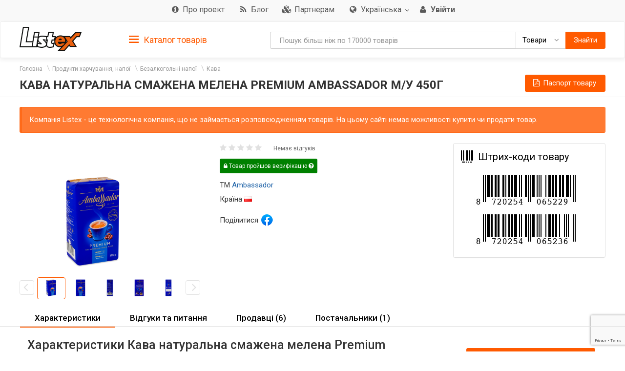

--- FILE ---
content_type: text/html; charset=utf-8
request_url: https://listex.info/uk/product/kava-melena-ambassador-premium-vakup-450g-ua-8720254065229
body_size: 23986
content:
<!doctype html>
<html lang="ru">
<head>
    <meta http-equiv="X-UA-Compatible" content="IE=edge">
    <meta name="viewport" content="width=device-width, initial-scale=1">
    <meta charset="UTF-8">
        <title>Кава натуральна смажена мелена Premium Ambassador м/у 450г Ambassador(8720254065229): придбати в інтернет магазинах України | Відгуки та ціни в listex.info</title>
    <link rel="icon" type="image/png" sizes="32x32" href="/img/favicon/listex-favicon-32x32.png">
    <link rel="icon" type="image/png" sizes="96x96" href="/img/favicon/listex-favicon-96x96.png">
    <link rel="icon" type="image/png" sizes="16x16" href="/img/favicon/listex-favicon-16x16.png">

    <meta name="title" content="Кава натуральна смажена мелена Premium Ambassador м/у 450г Ambassador(8720254065229): придбати в інтернет магазинах України | Відгуки та ціни в listex.info" />
    <meta name="description" content="listex.info ❤ Кава натуральна смажена мелена Premium Ambassador м/у 450г Ambassador(8720254065229): в Україні ☕ Єдиний каталог споживчих товарів ❑ 3D фото ❑ Характеристики ❑ Цінові пропозиції на ринку" />
        <meta name="slimex" content="0.19 sec, 6 Mb" />
	<meta name="apple-itunes-app" content="app-id=1187295959">        <link href="//fonts.googleapis.com/css?family=Roboto:400,500,700&subset=latin,cyrillic" rel="stylesheet" type="text/css">
    <link rel="stylesheet" href="/css/vendor.css?v=2026.1.3
">
    <link rel="stylesheet" href="/css/public.css?v=2026.1.3
">
	<link href="//cdnjs.cloudflare.com/ajax/libs/toastr.js/latest/css/toastr.min.css" rel="stylesheet">

            <!-- canonical href -->
        <link rel="canonical" href="https://listex.info/uk/product/kava-melena-ambassador-premium-vakup-450g-ua-8720254065229" />
    
        <meta property="og:title" content="Кава натуральна смажена мелена Premium Ambassador м/у 450г на Listex.info" />
<meta property="og:type" content="product" />
<meta property="og:url" content="https://listex.info/uk/product/kava-melena-ambassador-premium-vakup-450g-ua-8720254065229" />
<meta property="og:image" content="https://icf.listex.info/med/18a1d3e4-5e45-46a3-9459-3d575e8c8362.jpg" />
<meta property="og:description" content="listex.info ❤ Кава натуральна смажена мелена Premium Ambassador м/у 450г Ambassador(8720254065229): в Україні ☕ Єдиний каталог споживчих товарів ❑ 3D фото ❑ Характеристики ❑ Цінові пропозиції на ринку" />
<meta property="fb:app_id" content="261510934269707" />
    <link rel="search" type="application/opensearchdescription+xml" title="listex.info" href="/opensearch_listex.info.xml" />
	</head>
<body goodid="4308521">
	        <!-- Google Analytics -->
        <script>
            (function(i,s,o,g,r,a,m){i['GoogleAnalyticsObject']=r;i[r]=i[r]||function()
                { (i[r].q=i[r].q||[]).push(arguments)},i[r].l=1*new Date();a=s.createElement(o),
                m=s.getElementsByTagName(o)[0];a.async=1;a.src=g;m.parentNode.insertBefore(a,m)
            })(window,document,'script','https://www.google-analytics.com/analytics.js','ga');
            ga('create', 'UA-56317430-1', 'auto');
            ga('send', 'pageview');
        </script>
        <!-- /Google Analytics -->
	<header class="site-header">
    <div class="upper-header">
        <div class="container">
			<div class="row">
				<div class="col-md-12">
					<div class="upper-header__right">
					<nav class="navbar navbar-default upper-header__navbar">
						<div>

							<div class="navbar-header text-left">
								<button type="button" class="navbar-toggle navbar-toggle collapsed" data-toggle="collapse" data-target="#upper-header__nav" aria-expanded="false">
									<i class="fa fa-navicon"></i>
								</button>
								<div class="visible-sm visible-xs upper-header__navbar-user">
																			<a href="/uk/login" class="link-gray upper-header__right__item">
											<i class="fa fa-user" aria-hidden="true"></i>
											<b class="hidden-xs">Увійти</b></a>
																	</div>

                                									<div class="visible-sm visible-xs upper-header__navbar-language">
										<li class="dropdown language-selector">
											<a href="#" class="dropdown-toggle" data-toggle="dropdown" data-close-others="true">
												                                                <img src="/img/flags/language/sign_UA_UA.png" width="22"/>
                                                											</a>
											<ul class="dropdown-menu pull-right">
                                                													<li>
														<a href="/uk/product/kava-melena-ambassador-premium-vakup-450g-ua-8720254065229?setLanguage=UA_UA" class="cursor-pointer">
                                                            															<span>Українська</span>
														</a>
													</li>
                                                													<li>
														<a href="/product/kava-melena-ambassador-premium-vakup-450g-ua-8720254065229?setLanguage=RU_UA" class="cursor-pointer">
                                                            															<span>Російська</span>
														</a>
													</li>
                                                											</ul>
										</li>
									</div>
                                							</div>

							<div class="collapse navbar-collapse" id="upper-header__nav">
								<ul class="nav navbar-nav">
                                    									<li>
										<a href="/uk/page/about-listex" class="link-gray upper-header__right__item upper-header__right-about">
											<i class="fa fa-sm fa-info-circle"></i>
											<span class="">Про проект</span>
										</a>
									</li>
																		                                        <li>
                                            <a href="/uk/blog" class="link-gray upper-header__right__item upper-header__right-blog">
                                                <i class="fa fa-sm fa-rss"></i>
                                                <span class="">Блог</span>
                                            </a>
                                        </li>
																												<li>
											<a href="/uk/partners" class="link-gray upper-header__right__item upper-header__right-partners">
												<i class="fa fa-sm fa-cubes"></i>
												<span class="">Партнерам</span>
											</a>
										</li>
									
																			<li class="dropdown language-selector hidden-sm hidden-xs">
											<a href="#" class="dropdown-toggle link-gray upper-header__right__item" data-toggle="dropdown" data-close-others="true">
                                                													<i class="fa fa-sm fa-globe"></i>
                                                												<span>Українська</span>
												<span class="caret"></span>
											</a>
											<ul class="dropdown-menu pull-right">
																									<li>
														<a href="/uk/product/kava-melena-ambassador-premium-vakup-450g-ua-8720254065229?setLanguage=UA_UA" class="cursor-pointer">
                                                            															<span>Українська</span>
														</a>
													</li>
																									<li>
														<a href="/product/kava-melena-ambassador-premium-vakup-450g-ua-8720254065229?setLanguage=RU_UA" class="cursor-pointer">
                                                            															<span>Російська</span>
														</a>
													</li>
																							</ul>
										</li>
									
																			<li class="hidden-sm hidden-xs">
											<a href="/uk/login" class="link-gray upper-header__right__item">
												<i class="fa fa-sm fa-user" aria-hidden="true"></i>
												<b class="hidden-xs">Увійти</b>
											</a>
										</li>
																	</ul>
							</div><!-- /.navbar-collapse -->
					  </div><!-- /.container-fluid -->
					</nav>
					</div>
				</div>
			</div>
        </div>
    </div>

        <nav class="navbar navbar-default navbar-sticky">
    <div class="container">
        <div class="row">

            <div class="lower-header__left col-md-2">
                <div class="logo logo_sm">
                    <a href="/uk/">
                        <img src="/img/logo.png" alt="Listex - FMCG products search" class="logo__img_sm logo__img_sm1">
                    </a>
                </div>
            </div>
            <div class="col-md-3 sidebar-top-holder">

            </div>
            <div class="lower-header__right col-md-7">
                <form id="searchForm" action="#" class="form-group search-form form-horizontal lower-header__form-group">
    <div class="input-group">
        <input id="searchInput" data-type="goods" value="" type="text" class="form-control"
               placeholder="Пошук більш ніж по 170000 товарів"
               data-placeholdergoods="Пошук більш ніж по 170000 товарів"
               data-placeholdersuppliers="Пошук по постачальникам"
               data-placeholdertm="Пошук по торговим маркам"
               data-placeholderretailers="Пошук по рітейлерам"
               data-url="/uk/search/getSearchResult"
               data-merchant-url="/uk/merchant"
               data-tm-url="/uk/tm"
               data-search-url="/uk/search"
        >
        <div id="searchType" class="input-group-btn">
            <!--dd-->
            <button type="button" class="btn btn-default dropdown-toggle lower-header__right__dd-btn" data-toggle="dropdown"
                    aria-haspopup="true" aria-expanded="false" onclick="$('#searchInput').autocomplete().hide();">
                <span class="visible-xs-inline-block lower-header__icons"><i class="fa fa-fw fa-shopping-cart"></i></span>
                <span class="search-type-title hidden-xs">Товари</span>
                <span class="caret"></span>
                <span class="search-type-title sr-only">Товари</span>
            </button>
            <ul class="dropdown-menu dropdown-menu-right">
                <li>
                	<a data-value="goods">
                		<span class="visible-xs-inline-block"><i class="fa fa-sm fa-shopping-cart"></i></span>  
                		<span>Товари</span>
                	</a>
                </li>
                <li>
                	<a data-value="tm">
                		<span class="visible-xs-inline-block"><i class="fa fa-sm fa-trademark"></i></span>  
                		<span>Торгові марки</span>
                	</a>
                </li>
                <li>
                	<a data-value="suppliers">
                		<span class="visible-xs-inline-block"><i class="fa fa-sm fa-cubes"></i></span>  
                		<span>Постачальники</span>
                	</a>
                </li>
                <li>
                	<a data-value="retailers">
                		<span class="visible-xs-inline-block"><i class="fa fa-sm fa-shopping-bag"></i></span>  
                		<span>Рітейлери</span>
                	</a>
                </li>
            </ul>
            <!--/dd-->
	        <button id="searchBtn" type="button" class="btn btn-primary"><span class="hidden-xs">Знайти</span><i class="fa fa-search hidden-lg hidden-md hidden-sm"></i></button>
        </div>
    </div>
</form>
            </div>

        </div>
    </div>
</nav>
<div class="container">
    <div class="row">
        <div class="sidebar-top-wrap col-md-3">
            <div class="sidebar-top">
                <div role="tablist" class="panel-group side-nav">
    <div class="panel panel-sidebar categories-dropdown-list panel-tm">
        <div id="group-heading-1" role="tab" class="panel-heading">
            <div class="panel-title">
                <a id="sidebar-triger" aria-controls="sidedebar-collapsible-categories" aria-expanded="true" href="#sidedebar-collapsible-categories" data-toggle="collapse" role="button" class="btn-block">
                    <span class="side-nav__hamburger"><img src="/img/hamburger.png" alt=""></span>
					Каталог товарів
                </a>
            </div>
            <hr>
        </div>

        <div role="tabpanel" id="sidedebar-collapsible-categories" aria-expanded="true" class="panel-body panel-collapse collapse in hidden">

            <div id="sidebar-categories-accordion" class="panel-group">
                <ul class="list-unstyled">
                                                                                        <li class="sidebar-item">
                                                    <a href="/uk/food-beverage/" data-id="#sb-category-14001" data-href="/uk/food-beverage/" class="btn-block panel-sidebar__link">
                                <span class="cat-name">Продукти харчування, напої</span><span class="cat-count">83981</span>                                <i class="fa fa-angle-right pull-right expand-icon visible-lg"></i>
                            </a>
                        </li>
                                                                    <li class="sidebar-item">
                                                    <a href="/uk/cosmetics-perfumes/" data-id="#sb-category-14337" data-href="/uk/cosmetics-perfumes/" class="btn-block panel-sidebar__link">
                                <span class="cat-name">Косметика і парфюмерія</span><span class="cat-count">17934</span>                                <i class="fa fa-angle-right pull-right expand-icon visible-lg"></i>
                            </a>
                        </li>
                                                                    <li class="sidebar-item">
                                                    <a href="/uk/clothes-shoes-accessories/" data-id="#sb-category-14457" data-href="/uk/clothes-shoes-accessories/" class="btn-block panel-sidebar__link">
                                <span class="cat-name">Одяг, взуття, аксесуари</span><span class="cat-count">11251</span>                                <i class="fa fa-angle-right pull-right expand-icon visible-lg"></i>
                            </a>
                        </li>
                                                                    <li class="sidebar-item">
                                                    <a href="/uk/household-appliances/" data-id="#sb-category-14155" data-href="/uk/household-appliances/" class="btn-block panel-sidebar__link">
                                <span class="cat-name">Побутова техніка</span><span class="cat-count">792</span>                                <i class="fa fa-angle-right pull-right expand-icon visible-lg"></i>
                            </a>
                        </li>
                                                                    <li class="sidebar-item">
                                                    <a href="/uk/building-repairs/" data-id="#sb-category-14971" data-href="/uk/building-repairs/" class="btn-block panel-sidebar__link">
                                <span class="cat-name">Будівництво, Ремонт</span><span class="cat-count">112</span>                                <i class="fa fa-angle-right pull-right expand-icon visible-lg"></i>
                            </a>
                        </li>
                                                                    <li class="sidebar-item">
                                                    <a href="/uk/household-products/" data-id="#sb-category-14716" data-href="/uk/household-products/" class="btn-block panel-sidebar__link">
                                <span class="cat-name">Товари для дому</span><span class="cat-count">14823</span>                                <i class="fa fa-angle-right pull-right expand-icon visible-lg"></i>
                            </a>
                        </li>
                                                                    <li class="sidebar-item">
                                                    <a href="/uk/childens-goods/" data-id="#sb-category-14530" data-href="/uk/childens-goods/" class="btn-block panel-sidebar__link">
                                <span class="cat-name">Дитячі товари</span><span class="cat-count">8041</span>                                <i class="fa fa-angle-right pull-right expand-icon visible-lg"></i>
                            </a>
                        </li>
                                                                    <li class="sidebar-item">
                                                    <a href="/uk/pet-supplies/" data-id="#sb-category-14425" data-href="/uk/pet-supplies/" class="btn-block panel-sidebar__link">
                                <span class="cat-name">Зоотовари</span><span class="cat-count">4895</span>                                <i class="fa fa-angle-right pull-right expand-icon visible-lg"></i>
                            </a>
                        </li>
                                                                    <li class="sidebar-item">
                                                    <a href="/uk/pharmaceutics/" data-id="#sb-category-15345" data-href="/uk/pharmaceutics/" class="btn-block panel-sidebar__link">
                                <span class="cat-name">Фармацевтика</span><span class="cat-count">1744</span>                                <i class="fa fa-angle-right pull-right expand-icon visible-lg"></i>
                            </a>
                        </li>
                                                                    <li class="sidebar-item">
                                                    <a href="/uk/furniture-interior/" data-id="#sb-category-15157" data-href="/uk/furniture-interior/" class="btn-block panel-sidebar__link">
                                <span class="cat-name">Меблі, інтер&#039;єр</span><span class="cat-count">1727</span>                                <i class="fa fa-angle-right pull-right expand-icon visible-lg"></i>
                            </a>
                        </li>
                                                                        <li class="sidebar-item hidden">
                                                    <a href="/uk/office-school/" data-id="#sb-category-14586" data-href="/uk/office-school/" class="btn-block panel-sidebar__link">
                                <span class="cat-name">Офіс і школа</span><span class="cat-count">2656</span>                                <i class="fa fa-angle-right pull-right expand-icon visible-lg"></i>
                            </a>
                        </li>
                                                                        <li class="sidebar-item hidden">
                                                    <a href="/uk/holiday-paraphernalia/" data-id="#sb-category-14699" data-href="/uk/holiday-paraphernalia/" class="btn-block panel-sidebar__link">
                                <span class="cat-name">Святкова атрибутика</span><span class="cat-count">2957</span>                                <i class="fa fa-angle-right pull-right expand-icon visible-lg"></i>
                            </a>
                        </li>
                                                                        <li class="sidebar-item hidden">
                                                    <a href="/uk/cottage-garden/" data-id="#sb-category-14804" data-href="/uk/cottage-garden/" class="btn-block panel-sidebar__link">
                                <span class="cat-name">Дача, сад</span><span class="cat-count">1059</span>                                <i class="fa fa-angle-right pull-right expand-icon visible-lg"></i>
                            </a>
                        </li>
                                                                        <li class="sidebar-item hidden">
                                                    <a href="/uk/instruments/" data-id="#sb-category-14894" data-href="/uk/instruments/" class="btn-block panel-sidebar__link">
                                <span class="cat-name">Інструменти</span><span class="cat-count">202</span>                                <i class="fa fa-angle-right pull-right expand-icon visible-lg"></i>
                            </a>
                        </li>
                                                                        <li class="sidebar-item hidden">
                                                    <a href="/uk/heating-water-heater/" data-id="#sb-category-15076" data-href="/uk/heating-water-heater/" class="btn-block panel-sidebar__link">
                                <span class="cat-name">Опалення, Водонагрів</span><span class="cat-count">1</span>                                <i class="fa fa-angle-right pull-right expand-icon visible-lg"></i>
                            </a>
                        </li>
                                                                        <li class="sidebar-item hidden">
                                                    <a href="/uk/sanitary-engineering/" data-id="#sb-category-15101" data-href="/uk/sanitary-engineering/" class="btn-block panel-sidebar__link">
                                <span class="cat-name">Сантехніка</span><span class="cat-count">24</span>                                <i class="fa fa-angle-right pull-right expand-icon visible-lg"></i>
                            </a>
                        </li>
                                                                        <li class="sidebar-item hidden">
                                                    <a href="/uk/autogoods/" data-id="#sb-category-15253" data-href="/uk/autogoods/" class="btn-block panel-sidebar__link">
                                <span class="cat-name">Автотовари</span><span class="cat-count">521</span>                                <i class="fa fa-angle-right pull-right expand-icon visible-lg"></i>
                            </a>
                        </li>
                                                                        <li class="sidebar-item hidden">
                                                    <a href="/uk/hobby-recreation-sport/" data-id="#sb-category-14647" data-href="/uk/hobby-recreation-sport/" class="btn-block panel-sidebar__link">
                                <span class="cat-name">Хобі, відпочинок і спорт</span><span class="cat-count">640</span>                                <i class="fa fa-angle-right pull-right expand-icon visible-lg"></i>
                            </a>
                        </li>
                                                                        <li class="sidebar-item hidden">
                                                    <a href="/uk/books-cd/" data-id="#sb-category-14873" data-href="/uk/books-cd/" class="btn-block panel-sidebar__link">
                                <span class="cat-name">Книги, диски</span><span class="cat-count">1693</span>                                <i class="fa fa-angle-right pull-right expand-icon visible-lg"></i>
                            </a>
                        </li>
                                                                        <li class="sidebar-item hidden">
                                                    <a href="/uk/ventilation-conditioning/" data-id="#sb-category-15094" data-href="/uk/ventilation-conditioning/" class="btn-block panel-sidebar__link">
                                <span class="cat-name">Кондиціонування</span><span class="cat-count">3</span>                                <i class="fa fa-angle-right pull-right expand-icon visible-lg"></i>
                            </a>
                        </li>
                                                                        <li class="sidebar-item hidden">
                                                    <a href="/uk/electrical-goods/" data-id="#sb-category-15131" data-href="/uk/electrical-goods/" class="btn-block panel-sidebar__link">
                                <span class="cat-name">Електротовари</span><span class="cat-count">777</span>                                <i class="fa fa-angle-right pull-right expand-icon visible-lg"></i>
                            </a>
                        </li>
                                    </ul>
                                    <div class="sidebar-subcats sidebar-subcats_home hidden" id="sb-category-14001">
                        <div class="upper-navbar__cat-heading">
                            <i class="fa fa-cart-arrow-down"></i> Продукти харчування, напої <span class="cat-label">83981</span>
                        </div>
                        <ul class="navbar-links">
                                                            <li>
                                    <a class="btn-block" href="/uk/milk-eggs/">Молочні продукти і яйця&nbsp;<span class="cat-label">8708</span></a>
                                </li>
                                                            <li>
                                    <a class="btn-block" href="/uk/semimanufactures/">Напівфабрикати&nbsp;<span class="cat-label">2587</span></a>
                                </li>
                                                            <li>
                                    <a class="btn-block" href="/uk/meat/">М&#039;ясні продукти&nbsp;<span class="cat-label">6286</span></a>
                                </li>
                                                            <li>
                                    <a class="btn-block" href="/uk/grosery/">Бакалія&nbsp;<span class="cat-label">7803</span></a>
                                </li>
                                                            <li>
                                    <a class="btn-block" href="/uk/diabetic/">Продукти для діабетиків&nbsp;<span class="cat-label">182</span></a>
                                </li>
                                                            <li>
                                    <a class="btn-block" href="/uk/sauces-spices/">Соуси та спеції&nbsp;<span class="cat-label">4379</span></a>
                                </li>
                                                            <li>
                                    <a class="btn-block" href="/uk/soft-drinks/">Безалкогольні напої&nbsp;<span class="cat-label">8565</span></a>
                                </li>
                                                            <li>
                                    <a class="btn-block" href="/uk/vegetables/">Овочі&nbsp;<span class="cat-label">3045</span></a>
                                </li>
                                                            <li>
                                    <a class="btn-block" href="/uk/tobacco-accessories/">Табачні вироби&nbsp;<span class="cat-label">1490</span></a>
                                </li>
                                                            <li>
                                    <a class="btn-block" href="/uk/snacks/">Снеки&nbsp;<span class="cat-label">2822</span></a>
                                </li>
                                                            <li>
                                    <a class="btn-block" href="/uk/bakery/">Хлібобулочні вироби&nbsp;<span class="cat-label">10986</span></a>
                                </li>
                                                            <li>
                                    <a class="btn-block" href="/uk/confectionery/">Кондитерські вироби&nbsp;<span class="cat-label">8614</span></a>
                                </li>
                                                            <li>
                                    <a class="btn-block" href="/uk/baby-food/">Дитяче харчування&nbsp;<span class="cat-label">1698</span></a>
                                </li>
                                                            <li>
                                    <a class="btn-block" href="/uk/prigotovlenie-sushi/">Продукти для приготування суші&nbsp;<span class="cat-label">80</span></a>
                                </li>
                                                            <li>
                                    <a class="btn-block" href="/uk/fish/">Риба&nbsp;<span class="cat-label">3397</span></a>
                                </li>
                                                            <li>
                                    <a class="btn-block" href="/uk/alcohol/">Алкоголь&nbsp;<span class="cat-label">12310</span></a>
                                </li>
                                                            <li>
                                    <a class="btn-block" href="/uk/fruit/">Фрукти&nbsp;<span class="cat-label">1156</span></a>
                                </li>
                                                    </ul>
                    </div>
                                    <div class="sidebar-subcats sidebar-subcats_home hidden" id="sb-category-14337">
                        <div class="upper-navbar__cat-heading">
                            <i class="fa fa-female"></i> Косметика і парфюмерія <span class="cat-label">17934</span>
                        </div>
                        <ul class="navbar-links">
                                                            <li>
                                    <a class="btn-block" href="/uk/perfumery/">Парфумерія&nbsp;<span class="cat-label">375</span></a>
                                </li>
                                                            <li>
                                    <a class="btn-block" href="/uk/cosmetics/">Декоративна косметика&nbsp;<span class="cat-label">1687</span></a>
                                </li>
                                                            <li>
                                    <a class="btn-block" href="/uk/manicure-cosmetics/">Косметика для нігтів&nbsp;<span class="cat-label">356</span></a>
                                </li>
                                                            <li>
                                    <a class="btn-block" href="/uk/hair-cosmetics/">Косметика для волосся&nbsp;<span class="cat-label">3672</span></a>
                                </li>
                                                            <li>
                                    <a class="btn-block" href="/uk/facial-treatments/">Косметика для обличчя&nbsp;<span class="cat-label">1969</span></a>
                                </li>
                                                            <li>
                                    <a class="btn-block" href="/uk/bathroom-shower/">Косметика для ванної і душу&nbsp;<span class="cat-label">2440</span></a>
                                </li>
                                                            <li>
                                    <a class="btn-block" href="/uk/body-cosmetics/">Косметика для тіла&nbsp;<span class="cat-label">2278</span></a>
                                </li>
                                                            <li>
                                    <a class="btn-block" href="/uk/hands-feet/">Косметика для рук і ніг&nbsp;<span class="cat-label">525</span></a>
                                </li>
                                                            <li>
                                    <a class="btn-block" href="/uk/oral-care/">Засоби для гігієни порожнини рота&nbsp;<span class="cat-label">1340</span></a>
                                </li>
                                                            <li>
                                    <a class="btn-block" href="/uk/aromatherapy/">Засоби для ароматерапії&nbsp;<span class="cat-label">269</span></a>
                                </li>
                                                            <li>
                                    <a class="btn-block" href="/uk/men/">Косметика для чоловіків&nbsp;<span class="cat-label">980</span></a>
                                </li>
                                                            <li>
                                    <a class="btn-block" href="/uk/cosmetics-accessories/">Косметичні аксесуари&nbsp;<span class="cat-label">1833</span></a>
                                </li>
                                                            <li>
                                    <a class="btn-block" href="/uk/cosmetic-sets/">Косметичні набори&nbsp;<span class="cat-label">228</span></a>
                                </li>
                                                    </ul>
                    </div>
                                    <div class="sidebar-subcats sidebar-subcats_home hidden" id="sb-category-14457">
                        <div class="upper-navbar__cat-heading">
                            <i class="fa fa-user-secret"></i> Одяг, взуття, аксесуари <span class="cat-label">11251</span>
                        </div>
                        <ul class="navbar-links">
                                                            <li>
                                    <a class="btn-block" href="/uk/womens-clothing/">Жіночий одяг&nbsp;<span class="cat-label">4555</span></a>
                                </li>
                                                            <li>
                                    <a class="btn-block" href="/uk/mens-clothing/">Чоловічий одяг&nbsp;<span class="cat-label">2062</span></a>
                                </li>
                                                            <li>
                                    <a class="btn-block" href="/uk/baby-clothes/">Дитячий одяг&nbsp;<span class="cat-label">2774</span></a>
                                </li>
                                                            <li>
                                    <a class="btn-block" href="/uk/shoes/">Взуття&nbsp;<span class="cat-label">988</span></a>
                                </li>
                                                            <li>
                                    <a class="btn-block" href="/uk/bags-accessories/">Сумки, аксесуари&nbsp;<span class="cat-label">467</span></a>
                                </li>
                                                            <li>
                                    <a class="btn-block" href="/uk/sports-clothes/">Одяг для спорту&nbsp;<span class="cat-label">20</span></a>
                                </li>
                                                            <li>
                                    <a class="btn-block" href="/uk/care-clothes-footwear/">Догляд за одягом, взуттям&nbsp;<span class="cat-label">421</span></a>
                                </li>
                                                    </ul>
                    </div>
                                    <div class="sidebar-subcats sidebar-subcats_home hidden" id="sb-category-14155">
                        <div class="upper-navbar__cat-heading">
                            <i class="fa fa-television"></i> Побутова техніка <span class="cat-label">792</span>
                        </div>
                        <ul class="navbar-links">
                                                            <li>
                                    <a class="btn-block" href="/uk/kitchen-household-appliances/">Техніка для кухні&nbsp;<span class="cat-label">286</span></a>
                                </li>
                                                            <li>
                                    <a class="btn-block" href="/uk/home-appliances/">Техніка для дому&nbsp;<span class="cat-label">56</span></a>
                                </li>
                                                            <li>
                                    <a class="btn-block" href="/uk/large-appliances/">Велика побутова техніка&nbsp;<span class="cat-label">15</span></a>
                                </li>
                                                            <li>
                                    <a class="btn-block" href="/uk/climate-control/">Кліматична техніка&nbsp;<span class="cat-label">54</span></a>
                                </li>
                                                            <li>
                                    <a class="btn-block" href="/uk/beauty-care/">Техніка для краси та догляду&nbsp;<span class="cat-label">110</span></a>
                                </li>
                                                            <li>
                                    <a class="btn-block" href="/uk/computer-peripherals/">Комп&#039;ютерна периферія&nbsp;<span class="cat-label">3</span></a>
                                </li>
                                                            <li>
                                    <a class="btn-block" href="/uk/computer-accessories/">Аксесуари для комп&#039;ютерів&nbsp;<span class="cat-label">140</span></a>
                                </li>
                                                            <li>
                                    <a class="btn-block" href="/uk/smartphones-phones-gadgets/">Смартфони, телефони, гаджети&nbsp;<span class="cat-label">1</span></a>
                                </li>
                                                            <li>
                                    <a class="btn-block" href="/uk/phone-accessories/">Аксесуари для телефонів&nbsp;<span class="cat-label">61</span></a>
                                </li>
                                                            <li>
                                    <a class="btn-block" href="/uk/audio-video/">Аудіо, відео&nbsp;<span class="cat-label">49</span></a>
                                </li>
                                                            <li>
                                    <a class="btn-block" href="/uk/accessories-tv/">Аксесуари для телевізорів&nbsp;<span class="cat-label">8</span></a>
                                </li>
                                                            <li>
                                    <a class="btn-block" href="/uk/games/">Ігри&nbsp;<span class="cat-label">2</span></a>
                                </li>
                                                            <li>
                                    <a class="btn-block" href="/uk/accessories-photo-video-cameras/">Аксесуари для фото і відеокамер&nbsp;<span class="cat-label">7</span></a>
                                </li>
                                                    </ul>
                    </div>
                                    <div class="sidebar-subcats sidebar-subcats_home hidden" id="sb-category-14971">
                        <div class="upper-navbar__cat-heading">
                            <i class="fa fa-paint-brush"></i> Будівництво, Ремонт <span class="cat-label">112</span>
                        </div>
                        <ul class="navbar-links">
                                                            <li>
                                    <a class="btn-block" href="/uk/mixtures-finishing/">Суміші для обробки&nbsp;<span class="cat-label">3</span></a>
                                </li>
                                                            <li>
                                    <a class="btn-block" href="/uk/hermetic/">Герметизація&nbsp;<span class="cat-label">4</span></a>
                                </li>
                                                            <li>
                                    <a class="btn-block" href="/uk/glue/">Клей&nbsp;<span class="cat-label">15</span></a>
                                </li>
                                                            <li>
                                    <a class="btn-block" href="/uk/paints-varnishes/">Фарби, лаки&nbsp;<span class="cat-label">5</span></a>
                                </li>
                                                            <li>
                                    <a class="btn-block" href="/uk/finishing-tools/">Інструмент для обробки&nbsp;<span class="cat-label">28</span></a>
                                </li>
                                                            <li>
                                    <a class="btn-block" href="/uk/decorative-items/">Декоративні елементи&nbsp;<span class="cat-label">32</span></a>
                                </li>
                                                            <li>
                                    <a class="btn-block" href="/uk/windows/">Вікна&nbsp;<span class="cat-label">2</span></a>
                                </li>
                                                            <li>
                                    <a class="btn-block" href="/uk/finishing-facade-roof/">Оздоблення фасаду, покрівля&nbsp;<span class="cat-label">1</span></a>
                                </li>
                                                            <li>
                                    <a class="btn-block" href="/uk/construction-equipment/">Будівельне обладнання&nbsp;<span class="cat-label">1</span></a>
                                </li>
                                                            <li>
                                    <a class="btn-block" href="/uk/protective-equipment/">Захисні засоби&nbsp;<span class="cat-label">21</span></a>
                                </li>
                                                    </ul>
                    </div>
                                    <div class="sidebar-subcats sidebar-subcats_home hidden" id="sb-category-14716">
                        <div class="upper-navbar__cat-heading">
                            <i class="fa fa-home"></i> Товари для дому <span class="cat-label">14823</span>
                        </div>
                        <ul class="navbar-links">
                                                            <li>
                                    <a class="btn-block" href="/uk/tableware/">Посуд&nbsp;<span class="cat-label">7035</span></a>
                                </li>
                                                            <li>
                                    <a class="btn-block" href="/uk/home-textiles/">Домашній текстиль&nbsp;<span class="cat-label">1026</span></a>
                                </li>
                                                            <li>
                                    <a class="btn-block" href="/uk/security-home/">Безпека будинку&nbsp;<span class="cat-label">10</span></a>
                                </li>
                                                            <li>
                                    <a class="btn-block" href="/uk/household-chemicals/">Побутова хімія&nbsp;<span class="cat-label">2916</span></a>
                                </li>
                                                            <li>
                                    <a class="btn-block" href="/uk/cleaning/">Прибирання&nbsp;<span class="cat-label">1173</span></a>
                                </li>
                                                            <li>
                                    <a class="btn-block" href="/uk/laundry/">Прання&nbsp;<span class="cat-label">2623</span></a>
                                </li>
                                                            <li>
                                    <a class="btn-block" href="/uk/needlework/">Рукоділля&nbsp;<span class="cat-label">42</span></a>
                                </li>
                                                    </ul>
                    </div>
                                    <div class="sidebar-subcats sidebar-subcats_home hidden" id="sb-category-14530">
                        <div class="upper-navbar__cat-heading">
                            <i class="fa fa-child"></i> Дитячі товари <span class="cat-label">8041</span>
                        </div>
                        <ul class="navbar-links">
                                                            <li>
                                    <a class="btn-block" href="/uk/health-moms/">Гігієна для мам&nbsp;<span class="cat-label">14</span></a>
                                </li>
                                                            <li>
                                    <a class="btn-block" href="/uk/baby-care/">Дитяча гігієна&nbsp;<span class="cat-label">1240</span></a>
                                </li>
                                                            <li>
                                    <a class="btn-block" href="/uk/child-safety/">Дитяча безпека&nbsp;<span class="cat-label">24</span></a>
                                </li>
                                                            <li>
                                    <a class="btn-block" href="/uk/nursing-products/">Товари для годівлі&nbsp;<span class="cat-label">293</span></a>
                                </li>
                                                            <li>
                                    <a class="btn-block" href="/uk/child-car-seats-strollers/">Дитячі автокрісла, візочки&nbsp;<span class="cat-label">4</span></a>
                                </li>
                                                            <li>
                                    <a class="btn-block" href="/uk/childrens-room/">Дитяча кімната&nbsp;<span class="cat-label">1</span></a>
                                </li>
                                                            <li>
                                    <a class="btn-block" href="/uk/kids-toys/">Дитячі іграшки&nbsp;<span class="cat-label">6348</span></a>
                                </li>
                                                            <li>
                                    <a class="btn-block" href="/uk/walking-leisure/">Прогулянка, активний відпочинок&nbsp;<span class="cat-label">76</span></a>
                                </li>
                                                            <li>
                                    <a class="btn-block" href="/uk/newborn-clothes/">Одяг для немовлят&nbsp;<span class="cat-label">43</span></a>
                                </li>
                                                    </ul>
                    </div>
                                    <div class="sidebar-subcats sidebar-subcats_home hidden" id="sb-category-14425">
                        <div class="upper-navbar__cat-heading">
                            <i class="fa fa-paw"></i> Зоотовари <span class="cat-label">4895</span>
                        </div>
                        <ul class="navbar-links">
                                                            <li>
                                    <a class="btn-block" href="/uk/dogs/">Собаки&nbsp;<span class="cat-label">2219</span></a>
                                </li>
                                                            <li>
                                    <a class="btn-block" href="/uk/cats/">Коти&nbsp;<span class="cat-label">2280</span></a>
                                </li>
                                                            <li>
                                    <a class="btn-block" href="/uk/rodents/">Гризуни&nbsp;<span class="cat-label">231</span></a>
                                </li>
                                                            <li>
                                    <a class="btn-block" href="/uk/birds/">Птахи&nbsp;<span class="cat-label">132</span></a>
                                </li>
                                                            <li>
                                    <a class="btn-block" href="/uk/fish-reptiles/">Риби, рептилії&nbsp;<span class="cat-label">49</span></a>
                                </li>
                                                    </ul>
                    </div>
                                    <div class="sidebar-subcats sidebar-subcats_home hidden" id="sb-category-15345">
                        <div class="upper-navbar__cat-heading">
                            <i class="fa fa-plus"></i> Фармацевтика <span class="cat-label">1744</span>
                        </div>
                        <ul class="navbar-links">
                                                            <li>
                                    <a class="btn-block" href="/uk/medicines/">Медикаменти&nbsp;<span class="cat-label">452</span></a>
                                </li>
                                                            <li>
                                    <a class="btn-block" href="/uk/homeopathy-phytotherapy/">БАДи, Фітотерапія&nbsp;<span class="cat-label">694</span></a>
                                </li>
                                                            <li>
                                    <a class="btn-block" href="/uk/medtech/">Медтехніка&nbsp;<span class="cat-label">17</span></a>
                                </li>
                                                            <li>
                                    <a class="btn-block" href="/uk/medical-devices/">Вироби медичного призначення&nbsp;<span class="cat-label">443</span></a>
                                </li>
                                                            <li>
                                    <a class="btn-block" href="/uk/vitamins/">Вітаміни&nbsp;<span class="cat-label">48</span></a>
                                </li>
                                                            <li>
                                    <a class="btn-block" href="/uk/medical-cosmetics/">Лікувальна косметика&nbsp;<span class="cat-label">90</span></a>
                                </li>
                                                    </ul>
                    </div>
                                    <div class="sidebar-subcats sidebar-subcats_home hidden" id="sb-category-15157">
                        <div class="upper-navbar__cat-heading">
                            <i class="fa fa-bed"></i> Меблі, інтер&#039;єр <span class="cat-label">1727</span>
                        </div>
                        <ul class="navbar-links">
                                                            <li>
                                    <a class="btn-block" href="/uk/bathroom-furniture/">Меблі для ванної кімнати&nbsp;<span class="cat-label">31</span></a>
                                </li>
                                                            <li>
                                    <a class="btn-block" href="/uk/accessories-bathroom-toilet/">Аксесуари у ванну, туалет&nbsp;<span class="cat-label">319</span></a>
                                </li>
                                                            <li>
                                    <a class="btn-block" href="/uk/kitchen-accessories/">Кухонна фурнітура&nbsp;<span class="cat-label">68</span></a>
                                </li>
                                                            <li>
                                    <a class="btn-block" href="/uk/case-furniture/">Корпусні меблі&nbsp;<span class="cat-label">15</span></a>
                                </li>
                                                            <li>
                                    <a class="btn-block" href="/uk/soft-furniture/">М&#039;які меблі&nbsp;<span class="cat-label">10</span></a>
                                </li>
                                                            <li>
                                    <a class="btn-block" href="/uk/office-furniture/">Офисная мебель&nbsp;<span class="cat-label">1</span></a>
                                </li>
                                                            <li>
                                    <a class="btn-block" href="/uk/tables-chairs-stools/">Столи, стільці, табуретки&nbsp;<span class="cat-label">12</span></a>
                                </li>
                                                            <li>
                                    <a class="btn-block" href="/uk/furniture-fittings/">Меблева фурнітура&nbsp;<span class="cat-label">14</span></a>
                                </li>
                                                            <li>
                                    <a class="btn-block" href="/uk/window-decor/">Декор вікон&nbsp;<span class="cat-label">2</span></a>
                                </li>
                                                            <li>
                                    <a class="btn-block" href="/uk/floor-coverings/">Коврові покриття&nbsp;<span class="cat-label">13</span></a>
                                </li>
                                                            <li>
                                    <a class="btn-block" href="/uk/wall-decor/">Декор стін&nbsp;<span class="cat-label">48</span></a>
                                </li>
                                                            <li>
                                    <a class="btn-block" href="/uk/interior-accessories/">Аксессуари для інтер&#039;єру&nbsp;<span class="cat-label">1194</span></a>
                                </li>
                                                    </ul>
                    </div>
                                    <div class="sidebar-subcats sidebar-subcats_home hidden" id="sb-category-14586">
                        <div class="upper-navbar__cat-heading">
                            <i class="fa fa-pencil"></i> Офіс і школа <span class="cat-label">2656</span>
                        </div>
                        <ul class="navbar-links">
                                                            <li>
                                    <a class="btn-block" href="/uk/office-tools/">Офісне приладдя&nbsp;<span class="cat-label">294</span></a>
                                </li>
                                                            <li>
                                    <a class="btn-block" href="/uk/paper-products/">Паперова продукція&nbsp;<span class="cat-label">405</span></a>
                                </li>
                                                            <li>
                                    <a class="btn-block" href="/uk/stationery/">Письмове приладдя&nbsp;<span class="cat-label">560</span></a>
                                </li>
                                                            <li>
                                    <a class="btn-block" href="/uk/archiving-record-keeping/">Архівування та діловодство&nbsp;<span class="cat-label">156</span></a>
                                </li>
                                                            <li>
                                    <a class="btn-block" href="/uk/school-supplies/">Шкільне приладдя&nbsp;<span class="cat-label">616</span></a>
                                </li>
                                                            <li>
                                    <a class="btn-block" href="/uk/artistic-creativity-handcraft/">Художня творчість і рукоділля&nbsp;<span class="cat-label">629</span></a>
                                </li>
                                                    </ul>
                    </div>
                                    <div class="sidebar-subcats sidebar-subcats_home hidden" id="sb-category-14699">
                        <div class="upper-navbar__cat-heading">
                            <i class="fa fa-gift"></i> Святкова атрибутика <span class="cat-label">2957</span>
                        </div>
                        <ul class="navbar-links">
                                                            <li>
                                    <a class="btn-block" href="/uk/christmas-decorations/">Новорічний декор&nbsp;<span class="cat-label">1567</span></a>
                                </li>
                                                            <li>
                                    <a class="btn-block" href="/uk/gift-wrapping-postcards/">Упаковка подарунків, листівки&nbsp;<span class="cat-label">632</span></a>
                                </li>
                                                            <li>
                                    <a class="btn-block" href="/uk/celebration-accessories/">Аксессуари для свята&nbsp;<span class="cat-label">759</span></a>
                                </li>
                                                    </ul>
                    </div>
                                    <div class="sidebar-subcats sidebar-subcats_home hidden" id="sb-category-14804">
                        <div class="upper-navbar__cat-heading">
                            <i class="fa fa-pagelines"></i> Дача, сад <span class="cat-label">1059</span>
                        </div>
                        <ul class="navbar-links">
                                                            <li>
                                    <a class="btn-block" href="/uk/gardening-equipment/">Садова техніка&nbsp;<span class="cat-label">5</span></a>
                                </li>
                                                            <li>
                                    <a class="btn-block" href="/uk/hand-garden-tools/">Ручний садовий інструмент&nbsp;<span class="cat-label">36</span></a>
                                </li>
                                                            <li>
                                    <a class="btn-block" href="/uk/saplings-seeds-fertilizers/">Саджанці, насіння, добрива&nbsp;<span class="cat-label">633</span></a>
                                </li>
                                                            <li>
                                    <a class="btn-block" href="/uk/plants/">Все для рослин&nbsp;<span class="cat-label">331</span></a>
                                </li>
                                                            <li>
                                    <a class="btn-block" href="/uk/water-supply-irrigation/">Водопостачання, полив&nbsp;<span class="cat-label">31</span></a>
                                </li>
                                                            <li>
                                    <a class="btn-block" href="/uk/recreation-cottage/">Відпочинок на дачі&nbsp;<span class="cat-label">5</span></a>
                                </li>
                                                            <li>
                                    <a class="btn-block" href="/uk/garden-interior/">Садовий інтер&#039;єр&nbsp;<span class="cat-label">18</span></a>
                                </li>
                                                    </ul>
                    </div>
                                    <div class="sidebar-subcats sidebar-subcats_home hidden" id="sb-category-14894">
                        <div class="upper-navbar__cat-heading">
                            <i class="fa fa-gavel"></i> Інструменти <span class="cat-label">202</span>
                        </div>
                        <ul class="navbar-links">
                                                            <li>
                                    <a class="btn-block" href="/uk/hand-tool/">Ручний інструмент&nbsp;<span class="cat-label">63</span></a>
                                </li>
                                                            <li>
                                    <a class="btn-block" href="/uk/electric-tool/">Електроінструмент&nbsp;<span class="cat-label">23</span></a>
                                </li>
                                                            <li>
                                    <a class="btn-block" href="/uk/measuring-tools/">Вимірювальні інструменти&nbsp;<span class="cat-label">12</span></a>
                                </li>
                                                            <li>
                                    <a class="btn-block" href="/uk/consumables/">Матеріали для інструменту&nbsp;<span class="cat-label">43</span></a>
                                </li>
                                                            <li>
                                    <a class="btn-block" href="/uk/fasteners/">Кріплення&nbsp;<span class="cat-label">61</span></a>
                                </li>
                                                    </ul>
                    </div>
                                    <div class="sidebar-subcats sidebar-subcats_home hidden" id="sb-category-15076">
                        <div class="upper-navbar__cat-heading">
                            <i class="fa fa-fire"></i> Опалення, Водонагрів <span class="cat-label">1</span>
                        </div>
                        <ul class="navbar-links">
                                                            <li>
                                    <a class="btn-block" href="/uk/heating/">Опалення&nbsp;<span class="cat-label">1</span></a>
                                </li>
                                                    </ul>
                    </div>
                                    <div class="sidebar-subcats sidebar-subcats_home hidden" id="sb-category-15101">
                        <div class="upper-navbar__cat-heading">
                            <i class="fa fa-tint"></i> Сантехніка <span class="cat-label">24</span>
                        </div>
                        <ul class="navbar-links">
                                                            <li>
                                    <a class="btn-block" href="/uk/water-supply-sewage/">Водопостачання, Каналізація&nbsp;<span class="cat-label">6</span></a>
                                </li>
                                                            <li>
                                    <a class="btn-block" href="/uk/toilet-bowl/">Унітази&nbsp;<span class="cat-label">7</span></a>
                                </li>
                                                            <li>
                                    <a class="btn-block" href="/uk/washbasins-sinks/">Умивальники, мийки&nbsp;<span class="cat-label">3</span></a>
                                </li>
                                                            <li>
                                    <a class="btn-block" href="/uk/faucets-shower/">Змішувачі, душ&nbsp;<span class="cat-label">8</span></a>
                                </li>
                                                    </ul>
                    </div>
                                    <div class="sidebar-subcats sidebar-subcats_home hidden" id="sb-category-15253">
                        <div class="upper-navbar__cat-heading">
                            <i class="fa fa-car"></i> Автотовари <span class="cat-label">521</span>
                        </div>
                        <ul class="navbar-links">
                                                            <li>
                                    <a class="btn-block" href="/uk/wheels-tires/">Диски, шины&nbsp;<span class="cat-label">1</span></a>
                                </li>
                                                            <li>
                                    <a class="btn-block" href="/uk/autocosmetics-oils/">Автокосметика, масла&nbsp;<span class="cat-label">435</span></a>
                                </li>
                                                            <li>
                                    <a class="btn-block" href="/uk/automobile-electronics-light/">Автоелектроніка, автоколір&nbsp;<span class="cat-label">15</span></a>
                                </li>
                                                            <li>
                                    <a class="btn-block" href="/uk/car-appliances/">Автообладнення&nbsp;<span class="cat-label">63</span></a>
                                </li>
                                                            <li>
                                    <a class="btn-block" href="/uk/autotuning/">Авто тюнінг&nbsp;<span class="cat-label">6</span></a>
                                </li>
                                                            <li>
                                    <a class="btn-block" href="/uk/car-audio-navigation-video/">Автозвук, навігація, відео&nbsp;<span class="cat-label">1</span></a>
                                </li>
                                                    </ul>
                    </div>
                                    <div class="sidebar-subcats sidebar-subcats_home hidden" id="sb-category-14647">
                        <div class="upper-navbar__cat-heading">
                            <i class="fa fa-futbol-o"></i> Хобі, відпочинок і спорт <span class="cat-label">640</span>
                        </div>
                        <ul class="navbar-links">
                                                            <li>
                                    <a class="btn-block" href="/uk/tourism-travel/">Туризм, подорожі&nbsp;<span class="cat-label">79</span></a>
                                </li>
                                                            <li>
                                    <a class="btn-block" href="/uk/picnic-camping-beach/">Пікнік, кемпінг, пляж&nbsp;<span class="cat-label">364</span></a>
                                </li>
                                                            <li>
                                    <a class="btn-block" href="/uk/fishing/">Риболовля&nbsp;<span class="cat-label">2</span></a>
                                </li>
                                                            <li>
                                    <a class="btn-block" href="/uk/skiing-skating-luge/">Лижі, ковзани, санчата&nbsp;<span class="cat-label">4</span></a>
                                </li>
                                                            <li>
                                    <a class="btn-block" href="/uk/bicycles-roller-skates/">Велосипеди, ролики, скейти&nbsp;<span class="cat-label">12</span></a>
                                </li>
                                                            <li>
                                    <a class="btn-block" href="/uk/diving-water-sports/">Дайвінг, водний спорт&nbsp;<span class="cat-label">14</span></a>
                                </li>
                                                            <li>
                                    <a class="btn-block" href="/uk/exercisers-fitness-martial-arts/">Тренажери, фітнес, єдиноборства&nbsp;<span class="cat-label">17</span></a>
                                </li>
                                                            <li>
                                    <a class="btn-block" href="/uk/sports-nutrition/">Спортивне харчування&nbsp;<span class="cat-label">148</span></a>
                                </li>
                                                    </ul>
                    </div>
                                    <div class="sidebar-subcats sidebar-subcats_home hidden" id="sb-category-14873">
                        <div class="upper-navbar__cat-heading">
                            <i class="fa fa-book"></i> Книги, диски <span class="cat-label">1693</span>
                        </div>
                        <ul class="navbar-links">
                                                            <li>
                                    <a class="btn-block" href="/uk/book-photo/">Книги, фотоальбоми&nbsp;<span class="cat-label">1524</span></a>
                                </li>
                                                            <li>
                                    <a class="btn-block" href="/uk/magazines-newspapers/">Журнали, газети&nbsp;<span class="cat-label">152</span></a>
                                </li>
                                                            <li>
                                    <a class="btn-block" href="/uk/calendars-posters/">Календарі, плакати&nbsp;<span class="cat-label">17</span></a>
                                </li>
                                                    </ul>
                    </div>
                                    <div class="sidebar-subcats sidebar-subcats_home hidden" id="sb-category-15094">
                        <div class="upper-navbar__cat-heading">
                            <i class="fa fa-cloud"></i> Кондиціонування <span class="cat-label">3</span>
                        </div>
                        <ul class="navbar-links">
                                                            <li>
                                    <a class="btn-block" href="/uk/ventilation-systems/">Системи вентиляції&nbsp;<span class="cat-label">3</span></a>
                                </li>
                                                    </ul>
                    </div>
                                    <div class="sidebar-subcats sidebar-subcats_home hidden" id="sb-category-15131">
                        <div class="upper-navbar__cat-heading">
                            <i class="fa fa-bolt"></i> Електротовари <span class="cat-label">777</span>
                        </div>
                        <ul class="navbar-links">
                                                            <li>
                                    <a class="btn-block" href="/uk/lighting/">Освітлення&nbsp;<span class="cat-label">414</span></a>
                                </li>
                                                            <li>
                                    <a class="btn-block" href="/uk/wirework/">Електроінсталяція&nbsp;<span class="cat-label">45</span></a>
                                </li>
                                                            <li>
                                    <a class="btn-block" href="/uk/flashlights-battery-charging/">Ліхтарі, батарейки, зарядки&nbsp;<span class="cat-label">318</span></a>
                                </li>
                                                    </ul>
                    </div>
                            </div>
            <div class="panel-footer" style="padding-top: 0">
                <a class="sidebar-hidden-cats-trigger simple-link" href="/uk/catalog/">всі категорії</a>
            </div>
        </div>
    </div>
</div>
            </div>
        </div>
    </div>
</div></header>

<section class="site-content">
    
        
                                                                                                                                                                                                                                    
    <section class="site-content">
        <section class="page-header">
            <div class="container">
                <div class="row row-eq-height">
                    					<div class="col-lg-9 col-md-8 col-sm-12">
							    <ol class="breadcrumb">
        <li><a href="/uk/">Головна</a></li>
                                                                                <li><a href="/uk/food-beverage/">Продукти харчування, напої</a></li>
                                                                                                                                <li><a href="/uk/soft-drinks/">Безалкогольні напої</a></li>
                                                                                                                                <li><a href="/uk/coffee/">Кава</a></li>
                                                                                </ol>
            <h1>
            Кава натуральна смажена мелена Premium Ambassador м/у 450г
        </h1>
    
					</div>
					<div class="col-lg-3 col-md-4 col-sm-12 text-right p-buttons">
						                                                            <form id="productPassportForm" method="POST" action="/uk/product/passport/kava-melena-ambassador-premium-vakup-450g-ua-8720254065229">
                                    <input type="hidden" name="recaptchaV3Token" id="recaptchaV3Token" data-sitekey="6LeRKYYrAAAAAFOtz0pBgJI8UgEx4ef1ASiHn1h_">
                                    <input type="hidden" name="recaptchaV2Token" id="recaptchaV2Token">
                                    <button class="btn-primary btn btn-primary ico-button send-request-btn">
                                        <i class="fa fa-fw fa-file-pdf-o"></i> Паспорт товару
                                    </button>
                                </form>
                            											</div>
				</div>
            </div>
        </section>

        <section class="single-product"
                    >
            <div class="container">
                <div class="row">
                    <div class="col-md-12">
                        <blockquote class="blockquote-primary">
                            <p>Компанія Listex - це технологічна компанія, що не займається розповсюдженням товарів. На цьому сайті немає можливості купити чи продати товар.</p>
                        </blockquote>
                    </div>
                </div>
            </div>
            <div class="container">
                <div class="row">
                    <div class="col-sm-6 col-lg-4">
                        <div class="single-product__slider-wrapper">
                            <div class="single-product__slider-main">
                                                                                                                                                        <div data-index="1"
                                                 class="single-product__slider-main__item"
                                            >
                                                                                                    <img
                                                                                                            src="https://icf.listex.info/300x200/6b49215e-aad6-9e21-e384-4f6bd28362e0.png"
                                                                                                                                                                alt="Кава натуральна смажена мелена Premium Ambassador м/у 450г"
                                                        class="img-responsive productSinglePhoto "
                                                        data-zoom-size="0.30"
                                                        data-type="ecommerce"
                                                                                                        >
                                                                                            </div>
                                                                                                                                                                <div data-index="2"
                                                 class="single-product__slider-main__item hidden"
                                            >
                                                                                                    <img
                                                                                                            src="[data-uri]"
                                                        data-src="https://icf.listex.info/300x200/18a1d3e4-5e45-46a3-9459-3d575e8c8362.jpg"
                                                                                                                                                                alt="Кава натуральна смажена мелена Premium Ambassador м/у 450г"
                                                        class="img-responsive productSinglePhoto "
                                                        data-zoom-size="0.30"
                                                        data-type="default"
                                                                                                        >
                                                                                            </div>
                                                                                                                                                                <div data-index="3"
                                                 class="single-product__slider-main__item hidden"
                                            >
                                                                                                    <img
                                                                                                            src="[data-uri]"
                                                        data-src="https://icf.listex.info/300x200/3632b7f9-0233-7e3d-9e61-98d58ec51093.jpg"
                                                                                                                                                                alt="Кава натуральна смажена мелена Premium Ambassador м/у 450г"
                                                        class="img-responsive productSinglePhoto "
                                                        data-zoom-size="0.30"
                                                        data-type="7"
                                                                                                        >
                                                                                            </div>
                                                                                                                                                                <div data-index="4"
                                                 class="single-product__slider-main__item hidden"
                                            >
                                                                                                    <img
                                                                                                            src="[data-uri]"
                                                        data-src="https://icf.listex.info/300x200/45f93b03-5dc8-4bcd-8923-01c63b345e26.jpg"
                                                                                                                                                                alt="Кава натуральна смажена мелена Premium Ambassador м/у 450г"
                                                        class="img-responsive productSinglePhoto "
                                                        data-zoom-size="0.30"
                                                        data-type="13"
                                                                                                        >
                                                                                            </div>
                                                                                                                                                                <div data-index="5"
                                                 class="single-product__slider-main__item hidden"
                                            >
                                                                                                    <img
                                                                                                            src="[data-uri]"
                                                        data-src="https://icf.listex.info/300x200/92ca5e07-5c5c-9b8a-3bd2-26d70b5fd6e9.jpg"
                                                                                                                                                                alt="Кава натуральна смажена мелена Premium Ambassador м/у 450г"
                                                        class="img-responsive productSinglePhoto "
                                                        data-zoom-size="0.30"
                                                        data-type="19"
                                                                                                        >
                                                                                            </div>
                                                                                                                                                                <div data-index="6"
                                                 class="single-product__slider-main__item hidden"
                                            >
                                                                                                    <img
                                                                                                            src="[data-uri]"
                                                        data-src="https://icf.listex.info/300x200/eb738df4-9861-9234-606f-382a6007f4e0.jpg"
                                                                                                                                                                alt="Кава натуральна смажена мелена Premium Ambassador м/у 450г"
                                                        class="img-responsive productSinglePhoto "
                                                        data-zoom-size="0.30"
                                                        data-type="marketing"
                                                                                                        >
                                                                                            </div>
                                                                                                                                                                <div data-index="7"
                                                 class="single-product__slider-main__item hidden"
                                            >
                                                                                                    <div class="photo-facing-image "
                                                                                                                 data-bg-src="../img/opacity-bg.png"
                                                         data-zoom-size="0.30"
                                                    >
                                                        <img alt="Кава натуральна смажена мелена Premium Ambassador м/у 450г"
                                                             class="img-responsive productSinglePhoto"
                                                                                                                    src="[data-uri]"
                                                            data-src="https://icf.listex.info/300x200/6ba9d85c-2281-a5f5-a7d8-ab0d3e11616b.jpg"
                                                                                                                                                                        >
                                                    </div>
                                                                                            </div>
                                                                                                                                                                <div data-index="8"
                                                 class="single-product__slider-main__item hidden"
                                            >
                                                                                                    <img
                                                                                                            src="[data-uri]"
                                                        data-src="https://icf.listex.info/300x200/dac418e0-7a99-18f7-6829-03b7e1af8f1b.jpg"
                                                                                                                                                                alt="Кава натуральна смажена мелена Premium Ambassador м/у 450г"
                                                        class="img-responsive productSinglePhoto "
                                                        data-zoom-size="0.30"
                                                        data-type="marketing"
                                                                                                        >
                                                                                            </div>
                                                                                                                                        </div>
                            <div class="single-product__slider-arrows">
                                <div class="arrow-up"><i class="fa fa-angle-left"></i></div>
                                <div class="arrow-down"><i class="fa fa-angle-right"></i></div>
                                <div class="single-product__slider-navs__list">
                                    <div class="holder">
                                                                                                                        <div data-index="1"
                                                 class="single-product__slider-navs__item selected" >
                                                                                                <img src="https://icf.listex.info/300x200/6b49215e-aad6-9e21-e384-4f6bd28362e0.png" alt="Кава натуральна смажена мелена Premium Ambassador м/у 450г" class="img-responsive" data-type="ecommerce"
                                                                                                    >
                                            </div>
                                                                                    <div data-index="2"
                                                 class="single-product__slider-navs__item " >
                                                                                                <img src="https://icf.listex.info/300x200/18a1d3e4-5e45-46a3-9459-3d575e8c8362.jpg" alt="Кава натуральна смажена мелена Premium Ambassador м/у 450г" class="img-responsive" data-type="default"
                                                                                                    >
                                            </div>
                                                                                    <div data-index="3"
                                                 class="single-product__slider-navs__item " >
                                                                                                <img src="https://icf.listex.info/300x200/3632b7f9-0233-7e3d-9e61-98d58ec51093.jpg" alt="Кава натуральна смажена мелена Premium Ambassador м/у 450г" class="img-responsive" data-type="7"
                                                                                                    >
                                            </div>
                                                                                    <div data-index="4"
                                                 class="single-product__slider-navs__item " >
                                                                                                <img src="https://icf.listex.info/300x200/45f93b03-5dc8-4bcd-8923-01c63b345e26.jpg" alt="Кава натуральна смажена мелена Premium Ambassador м/у 450г" class="img-responsive" data-type="13"
                                                                                                    >
                                            </div>
                                                                                    <div data-index="5"
                                                 class="single-product__slider-navs__item " >
                                                                                                <img src="https://icf.listex.info/300x200/92ca5e07-5c5c-9b8a-3bd2-26d70b5fd6e9.jpg" alt="Кава натуральна смажена мелена Premium Ambassador м/у 450г" class="img-responsive" data-type="19"
                                                                                                    >
                                            </div>
                                                                                    <div data-index="6"
                                                 class="single-product__slider-navs__item " >
                                                                                                <img src="https://icf.listex.info/300x200/eb738df4-9861-9234-606f-382a6007f4e0.jpg" alt="Кава натуральна смажена мелена Premium Ambassador м/у 450г" class="img-responsive" data-type="marketing"
                                                                                                    >
                                            </div>
                                                                                    <div data-index="7"
                                                 class="single-product__slider-navs__item  photo-facing-nav" >
                                                                                                <img src="https://icf.listex.info/300x200/6ba9d85c-2281-a5f5-a7d8-ab0d3e11616b.jpg" alt="Кава натуральна смажена мелена Premium Ambassador м/у 450г" class="img-responsive" data-type="facing-front"
                                                                                                    >
                                            </div>
                                                                                    <div data-index="8"
                                                 class="single-product__slider-navs__item " >
                                                                                                <img src="https://icf.listex.info/300x200/dac418e0-7a99-18f7-6829-03b7e1af8f1b.jpg" alt="Кава натуральна смажена мелена Premium Ambassador м/у 450г" class="img-responsive" data-type="marketing"
                                                                                                    >
                                            </div>
                                                                                                                </div>
                                </div>
                            </div>
                        </div>
                    </div>
                    <div class="col-sm-6 col-lg-8">
                        <div class="row">
                            <div class="col-lg-7">
				                <div class="single-product__heading">
                                    <a href="#anchorCollapseTwo" onclick="commentsOpen()">
                                                <div class="single-product__rating">
        <div class="rating">
                                    <i class="fa fa-star"></i>
                                <i class="fa fa-star"></i>
                                <i class="fa fa-star"></i>
                                <i class="fa fa-star"></i>
                                <i class="fa fa-star"></i>
            
        </div>
    </div>
            <div class="single-product__feedbacks-count">
            Немає відгуків        </div>
    
                                    </a>
				                </div>

                                    <div class="single-product__verification">
                                                                                    <span class="single-product__verification-label cursor-pointer verified"
                                                  tabindex="0"
                                                  data-toggle="popover"
                                                  data-trigger="hover"
                                                  data-placement="top"
                                                  data-html="true"
                                                  data-content="Товар відцифрований у контент лабораторії"
                                            >
                                                <i style="color:white;" class="fa fa-lock"></i>
                                                Товар пройшов верифікацію
                                                <span class="fa fa-question-circle"></span>
                                            </span>
                                                                            </div>

                                
                                <ul class="list-unstyled list-lg-pad">
                                                                            <li>ТМ <a href="/uk/tm/ambassador-3">Ambassador</a></li>
                                    
                                                                            <li>Країна <span class="flag flag-pl" title="PL"></span></li>
                                    
                                                                                                                                                                                                                                                                                                                                                                                                                                                                                                                                                                                                                                                                                                                                                                                                                                                                                                                                                                                                                                                                                                                                                                                                                                                                                                                                                                                                                                                                                                                                                                                                                                                                                                                                                                                                                                                                                                                                                                                                                                                                                                                                                                                                                                                                                                                                                                                                                                                                                                                                                                                                                                                                                                                                                                                                                                                                                                                                                                                                                                                                                                                                                                                                                                                                                                                                                                                                                                                                                                                                                                                                                                                                                                                                                                                                                                                                                                                                                                                                                                                                                                                                                                                                                                                                                                                                                                                                                                                                                                                                                                                                                                                                                                                                                                                                                                                                                                                                                                                                                                                                                                                                                                                                                                                                                                                                                                                                                                                                                                                                                                                                                                                                                                                                                                                                                                                                                                                                                                                                                                                                                                                                                                                                                                                                                                                                                                                                                                                                                                        </ul>
                                <div class="pad-b-20">
                                    <span class="hidden-xs social-share">Поділитися</span>
                                    <div class="socials-links social-share-links">
			                                            <a href="#" class="text-center share-button" data-social="fb">
            <img class="img-responsive" src="/img/social/fb_icon.png">
        </a>
                <!--
        <a href="#" class="text-center share-button" data-social="gp">
            <img class="img-responsive" src="/img/social/go_icon.png">
        </a>
        -->
                <!--
        <a href="#" class="text-center share-button" data-social="tw">
            <img class="img-responsive" src="/img/social/tw_icon.png">
        </a>
        -->
    
                                    </div>
                                </div>

								                            </div>
                                                            <div class="col-lg-5">
                                    <div class="panel panel-filled-clear panel-stats">
                                        <div class="panel-heading">
                                            <i class="glyphicon glyphicon-barcode panel-stats__icon"></i> <span class="panel-stats__title">Штрих-коди товару</span>
                                        </div>
                                        <div class="panel-body">
                                                                                            <div class="col-xs-6 col-sm-6 col-md-6 col-lg-12 bcTarget " gtin="8720254065229" >
                                                    <img class="center-block" src="/img/barcode/8720254065229.jpg" title="Кава натуральна смажена мелена Premium Ambassador м/у 450г штрих-код 8720254065229" width="230">
                                                </div>
                                                                                            <div class="col-xs-6 col-sm-6 col-md-6 col-lg-12 bcTarget " gtin="8720254065236" >
                                                    <img class="center-block" src="/img/barcode/8720254065236.jpg" title="Кава натуральна смажена мелена Premium Ambassador м/у 450г штрих-код 8720254065236" width="230">
                                                </div>
                                                                                                                                </div>
                                    </div>
                                </div>
                                                    </div>

                    </div>
                </div>
            </div>
        </section>

        <a name="anchorCollapseTwo"></a>

        <div class="custom-tabs__wrapper">
            <div class="custom-tabs__fullwidth-line"></div>
            <div class="container">
                <div class="row">

                    <div class="col-xs-12">

                        <div class="panel-group" id="accordion" aria-multiselectable="true" role="tablist" style="margin-bottom: 0;">

                            <div class="panel panel-transparent custom-tabs__navs__holder"></div>

                            
                            <div class="panel panel-transparent product-info-tab">
                            	                            	                            	                                <div class="panel-heading custom-tabs__navs__item" role="tab" id="headingOne">
                                    <div class="panel-title">
                                        <a role="button"
                                         
                                        	data-toggle="collapse" href="#collapseOne" 
                                        	aria-expanded="true" 
                                        	aria-controls="collapseOne" 
                                        	data-parent="#accordion" 
                                        	data-last="1">
                                            Характеристики
											<span class="custom-tabs__navs__expand-indicator visible-xs visible-sm">
												<i class="fa fa-angle-right"></i>
												<i class="fa fa-angle-down"></i>
											</span>
                                        </a>
                                    </div>
                                </div>
                                                                <div id="collapseOne" class="panel-collapse fade collapse in" role="tabpanel" aria-labelledby="headingOne">
                                    <div class="panel-body">
                                        <div class="row">
                                            <div class="col-lg-9">
                                                <div class="tab-section">
													                                                    <p class="product-specifications-title">Характеристики Кава натуральна смажена мелена Premium Ambassador м/у 450г.</p>
                                                </div>
                                                                                                                                                                                                                                                                                                                                                                <div class="tab-section ">
                                                        <div class="tab-section__heading">
                                                            Технічні атрибути
                                                        </div>

                                                        <table class="table table-hover table-condensed table-doublecol special-xs-padding">
                                                            
                                                                                                                                                                                        <tr>
                                                                    <th >
                                                                                                                                                    Актуальність даних 365                                                                                                                                            </th>
																	<td>
                                                                                                                                                    2026-03-31
                                                                        																	</td>
                                                                </tr>
                                                                                                                            
                                                                                                                    </table>
                                                    </div>
                                                                                                                                                                                                                                                                <div class="tab-section ">
                                                        <div class="tab-section__heading">
                                                            Назва товару
                                                        </div>

                                                        <table class="table table-hover table-condensed table-doublecol special-xs-padding">
                                                            
                                                                                                                                                                                        <tr>
                                                                    <th >
                                                                                                                                                    Назва (рос.)                                                                                                                                            </th>
																	<td>
                                                                                                                                                    Кофе натуральный жареный молотый Premium Ambassador м/у 450г
                                                                        																	</td>
                                                                </tr>
                                                                                                                                                                                            <tr>
                                                                    <th >
                                                                                                                                                    Назва (укр.)                                                                                                                                            </th>
																	<td>
                                                                                                                                                    Кава натуральна смажена мелена Premium Ambassador м/у 450г
                                                                        																	</td>
                                                                </tr>
                                                                                                                                                                                            <tr>
                                                                    <th >
                                                                                                                                                    Коротка назва (рос.)                                                                                                                                            </th>
																	<td>
                                                                                                                                                    Кофе молотый Premium Ambassador 450г
                                                                        																	</td>
                                                                </tr>
                                                                                                                                                                                            <tr>
                                                                    <th >
                                                                                                                                                    Коротка назва (укр.)                                                                                                                                            </th>
																	<td>
                                                                                                                                                    Кава мелена Premium Ambassador 450г
                                                                        																	</td>
                                                                </tr>
                                                                                                                                                                                            <tr>
                                                                    <th >
                                                                                                                                                    Альтернативне найменування (рос)                                                                                                                                            </th>
																	<td>
                                                                                                                                                    Кофе Ambassador Premium натуральный жареный молотый 450г
                                                                        																	</td>
                                                                </tr>
                                                                                                                                                                                            <tr>
                                                                    <th >
                                                                                                                                                    Альтернативне найменування (укр)                                                                                                                                            </th>
																	<td>
                                                                                                                                                    Кава Ambassador Premium натуральна смажена мелена 450г
                                                                        																	</td>
                                                                </tr>
                                                                                                                                                                                            <tr>
                                                                    <th >
                                                                                                                                                    Альтернативне найменування (англ)                                                                                                                                            </th>
																	<td>
                                                                                                                                                    Coffee Ambassador Premium natural roasted ground 450g
                                                                        																	</td>
                                                                </tr>
                                                                                                                            
                                                                                                                    </table>
                                                    </div>
                                                                                                                                                                                                                                                                <div class="tab-section ">
                                                        <div class="tab-section__heading">
                                                            Дані для мереж
                                                        </div>

                                                        <table class="table table-hover table-condensed table-doublecol special-xs-padding">
                                                            
                                                                                                                                                                                        <tr>
                                                                    <th >
                                                                                                                                                    Немає внутрішньої упаковки                                                                                                                                            </th>
																	<td>
                                                                                                                                                    ТАК
                                                                        																	</td>
                                                                </tr>
                                                                                                                                                                                            <tr>
                                                                    <th class="attr-repeat-padding">
                                                                                                                                                                                                                                                                                                </th>
																	<td>
                                                                                                                                                    ТАК
                                                                        																	</td>
                                                                </tr>
                                                                                                                            
                                                                                                                    </table>
                                                    </div>
                                                                                                                                                                                                                                                                <div class="tab-section ">
                                                        <div class="tab-section__heading">
                                                            Вагогабаритні характеристики
                                                        </div>

                                                        <table class="table table-hover table-condensed table-doublecol special-xs-padding">
                                                            
                                                                                                                                                                                                                                                                                                                                    <tr class="not-highlight-hover">
                                                                        <th>
                                                                            <i class="fa fa-barcode"></i> 
                                                                            <strong>8720254065229</strong>
                                                                        </th>
                                                                        <th>
                                                                            <strong>
                                                                                                                                                            </strong>
                                                                        </th>
                                                                    </tr>
                                                                                                                                                                                                            <tr>
                                                                        <th class="attr-repeat-padding">
                                                                            Висота, см                                                                        </th>
                                                                        <td>16.9</td>
                                                                    </tr>
                                                                                                                                                                                                        <tr>
                                                                        <th class="attr-repeat-padding">
                                                                            Глибина, см                                                                        </th>
                                                                        <td>6.6</td>
                                                                    </tr>
                                                                                                                                                                                                        <tr>
                                                                        <th class="attr-repeat-padding">
                                                                            Ширина, см                                                                        </th>
                                                                        <td>9.9</td>
                                                                    </tr>
                                                                                                                                                                                                        <tr>
                                                                        <th class="attr-repeat-padding">
                                                                            Вага брутто, кг                                                                        </th>
                                                                        <td>0.476</td>
                                                                    </tr>
                                                                                                                                                                                                                                                                                                                                                                                                                                                                                                                                                                                                                                                                                                                                                                                                                                                                                                                                                                                                                                                                                                                                                                                                                                                                                                                                                                                                                                                                                                                                                                                                                                                                                                                                                                                                                                                                                                                                                                                                                                                                                                                                                                                                                                                                                                                                                                                                                                                                                                                                                                                                                                                                                                                                                                                                                                                                                                                                                                                                                                                                                                                                                                                                                                                                                                                                                                                                                                                                                                                                                                                                                                                                                                                                                                                                                                                                                                                                                                                                                                                                                                                                                                                                                                                                                                                    <tr class="not-highlight-hover">
                                                                        <th>
                                                                            <i class="fa fa-barcode"></i> 
                                                                            <strong>8720254065236</strong>
                                                                        </th>
                                                                        <th>
                                                                            <strong>
                                                                                                                                                                    Коробка (12 шт)
                                                                                                                                                            </strong>
                                                                        </th>
                                                                    </tr>
                                                                                                                                                                                                            <tr>
                                                                        <th class="attr-repeat-padding">
                                                                            Висота, см                                                                        </th>
                                                                        <td>16.6</td>
                                                                    </tr>
                                                                                                                                                                                                        <tr>
                                                                        <th class="attr-repeat-padding">
                                                                            Глибина, см                                                                        </th>
                                                                        <td>39.6</td>
                                                                    </tr>
                                                                                                                                                                                                        <tr>
                                                                        <th class="attr-repeat-padding">
                                                                            Ширина, см                                                                        </th>
                                                                        <td>19.8</td>
                                                                    </tr>
                                                                                                                                                                                                        <tr>
                                                                        <th class="attr-repeat-padding">
                                                                            Вага брутто, кг                                                                        </th>
                                                                        <td>5.794</td>
                                                                    </tr>
                                                                                                                                                                                                        <tr>
                                                                        <th class="attr-repeat-padding">
                                                                            Ознака викладки шоубокс                                                                        </th>
                                                                        <td>НІ</td>
                                                                    </tr>
                                                                                                                            
                                                                                                                    </table>
                                                    </div>
                                                                                                                                                                                                                                                                <div class="tab-section ">
                                                        <div class="tab-section__heading">
                                                            Логістичні параметри
                                                        </div>

                                                        <table class="table table-hover table-condensed table-doublecol special-xs-padding">
                                                            
                                                                                                                                                                                        <tr>
                                                                    <th >
                                                                                                                                                    Вага нетто, порожній box, кг                                                                                                                                            </th>
																	<td>
                                                                                                                                                    0.082
                                                                        																	</td>
                                                                </tr>
                                                                                                                                                                                            <tr>
                                                                    <th class="attr-repeat-padding">
                                                                                                                                                    кг                                                                                                                                            </th>
																	<td>
                                                                                                                                                    0.122
                                                                        																	</td>
                                                                </tr>
                                                                                                                                                                                            <tr>
                                                                    <th >
                                                                                                                                                    Тип укладання товару у транспортній упаковці                                                                                                                                            </th>
																	<td>
                                                                                                                                                    ГОРИЗОНТАЛЬНА
                                                                        																	</td>
                                                                </tr>
                                                                                                                            
                                                                                                                    </table>
                                                    </div>
                                                                                                                                                                                                                                                                <div class="tab-section ">
                                                        <div class="tab-section__heading">
                                                            Логістичні параметри
                                                        </div>

                                                        <table class="table table-hover table-condensed table-doublecol special-xs-padding">
                                                            
                                                                                                                                                                                        <tr>
                                                                    <th >
                                                                                                                                                    Тип транспортної тари                                                                                                                                            </th>
																	<td>
                                                                                                                                                    УПАКОВКА ЗІ ЗБІЖНОЇ ПЛІВКИ
                                                                        																	</td>
                                                                </tr>
                                                                                                                                                                                            <tr>
                                                                    <th >
                                                                                                                                                    Матеріал транспортної тари                                                                                                                                            </th>
																	<td>
                                                                                                                                                    ПОЛІЕТИЛЕНОВА
                                                                        																	</td>
                                                                </tr>
                                                                                                                            
                                                                                                                    </table>
                                                    </div>
                                                                                                                                                                                                                                                                <div class="tab-section ">
                                                        <div class="tab-section__heading">
                                                            Основні
                                                        </div>

                                                        <table class="table table-hover table-condensed table-doublecol special-xs-padding">
                                                            
                                                                                                                                                                                        <tr>
                                                                    <th >
                                                                                                                                                    Метод обробки                                                                                                                                            </th>
																	<td>
                                                                                                                                                    МОЛОТИЙ
                                                                        																	</td>
                                                                </tr>
                                                                                                                                                                                            <tr>
                                                                    <th >
                                                                                                                                                    Органічний продукт                                                                                                                                            </th>
																	<td>
                                                                                                                                                    НІ
                                                                        																	</td>
                                                                </tr>
                                                                                                                                                                                            <tr>
                                                                    <th >
                                                                                                                                                    Акцизний товар                                                                                                                                            </th>
																	<td>
                                                                                                                                                    НІ
                                                                        																	</td>
                                                                </tr>
                                                                                                                                                                                            <tr>
                                                                    <th >
                                                                                                                                                    Ступінь обсмаження                                                                                                                                            </th>
																	<td>
                                                                                                                                                    СЕРЕДНЄ
                                                                        																	</td>
                                                                </tr>
                                                                                                                                                                                            <tr>
                                                                    <th >
                                                                                                                                                    Підходить вегетаріанцям                                                                                                                                            </th>
																	<td>
                                                                                                                                                    ТАК
                                                                        																	</td>
                                                                </tr>
                                                                                                                                                                                            <tr>
                                                                    <th >
                                                                                                                                                    Підходить веганам                                                                                                                                            </th>
																	<td>
                                                                                                                                                    ТАК
                                                                        																	</td>
                                                                </tr>
                                                                                                                            
                                                                                                                    </table>
                                                    </div>
                                                                                                                                                                                                                                                                                                                                                                                                                                    <div class="tab-section hide">
                                                        <div class="tab-section__heading">
                                                            Інше
                                                        </div>

                                                        <table class="table table-hover table-condensed table-doublecol special-xs-padding">
                                                            
                                                                                                                                                                                        <tr>
                                                                    <th >
                                                                                                                                                    Вид продукції                                                                                                                                            </th>
																	<td>
                                                                                                                                                    КАВА
                                                                        																	</td>
                                                                </tr>
                                                                                                                                                                                            <tr>
                                                                    <th >
                                                                                                                                                    Ваговий товар                                                                                                                                            </th>
																	<td>
                                                                                                                                                    НІ
                                                                        																	</td>
                                                                </tr>
                                                                                                                                                                                            <tr>
                                                                    <th >
                                                                                                                                                    Сорт                                                                                                                                            </th>
																	<td>
                                                                                                                                                    АРАБІКА
                                                                        																	</td>
                                                                </tr>
                                                                                                                                                                                            <tr>
                                                                    <th >
                                                                                                                                                    Кількість, шт.                                                                                                                                            </th>
																	<td>
                                                                                                                                                    1
                                                                        																	</td>
                                                                </tr>
                                                                                                                                                                                            <tr>
                                                                    <th >
                                                                                                                                                    Рекомендовані способи застосування/вживання (ua)                                                                                                                                            </th>
																	<td>
                                                                                                                                                    Готуйте мелену каву з розрахунку 8-10г кави на одну порцію. Підходить для приготування еспресо та традиційних методів заварювання
                                                                        																	</td>
                                                                </tr>
                                                                                                                                                                                            <tr>
                                                                    <th >
                                                                                                                                                    Рекомендовані способи застосування/вживання (ru)                                                                                                                                            </th>
																	<td>
                                                                                                                                                    Готовьте молотый кофе с расчета 8-10г кофе на одну порцию. Подходит для приготовления эспрессо и традиционных методов заваривания
                                                                        																	</td>
                                                                </tr>
                                                                                                                                                                                            <tr>
                                                                    <th >
                                                                                                                                                    Рекомендовані способи застосування/вживання (en)                                                                                                                                            </th>
																	<td>
                                                                                                                                                    Prepare ground coffee with 8-10g of coffee per serving. Suitable for espresso and traditional brewing methods
                                                                        																	</td>
                                                                </tr>
                                                                                                                            
                                                                                                                    </table>
                                                    </div>
                                                                                                                                                                                                                                                                                                                                                                                                                                    <div class="tab-section hide">
                                                        <div class="tab-section__heading">
                                                            Нормативи
                                                        </div>

                                                        <table class="table table-hover table-condensed table-doublecol special-xs-padding">
                                                            
                                                                                                                                                                                        <tr>
                                                                    <th >
                                                                                                                                                    Код ДКПП                                                                                                                                            </th>
																	<td>
                                                                                                                                                    10.83.11-50.00
                                                                        																	</td>
                                                                </tr>
                                                                                                                                                                                            <tr>
                                                                    <th >
                                                                                                                                                    ПДВ, %                                                                                                                                            </th>
																	<td>
                                                                                                                                                    20
                                                                        																	</td>
                                                                </tr>
                                                                                                                                                                                            <tr>
                                                                    <th >
                                                                                                                                                    Код УКТ ЗЕД                                                                                                                                            </th>
																	<td>
                                                                                                                                                    0901210000 {з кофеїном}
                                                                        																	</td>
                                                                </tr>
                                                                                                                            
                                                                                                                    </table>
                                                    </div>
                                                                                                                                                                                                                                                                                                                                                                                                                                    <div class="tab-section hide">
                                                        <div class="tab-section__heading">
                                                            Склад товару
                                                        </div>

                                                        <table class="table table-hover table-condensed table-doublecol special-xs-padding">
                                                            
                                                                                                                                                                                        <tr>
                                                                    <th >
                                                                                                                                                    Склад (рос.)                                                                                                                                            </th>
																	<td>
                                                                                                                                                                                                                                    100% кофе натуральный жареный
                                                                                                                                                    																	</td>
                                                                </tr>
                                                                                                                                                                                            <tr>
                                                                    <th >
                                                                                                                                                    Склад (укр.)                                                                                                                                            </th>
																	<td>
                                                                                                                                                                                                                                    100% кава натуральна смажена
                                                                                                                                                    																	</td>
                                                                </tr>
                                                                                                                                                                                            <tr>
                                                                    <th >
                                                                                                                                                    Склад (англ.)                                                                                                                                            </th>
																	<td>
                                                                                                                                                                                                                                    100% natural roasted coffee
                                                                                                                                                    																	</td>
                                                                </tr>
                                                                                                                            
                                                                                                                    </table>
                                                    </div>
                                                                                                                                                                                                                                                                                                                                                                                                                                    <div class="tab-section hide">
                                                        <div class="tab-section__heading">
                                                            Сторони
                                                        </div>

                                                        <table class="table table-hover table-condensed table-doublecol special-xs-padding">
                                                            
                                                                                                                                                                                        <tr>
                                                                    <th >
                                                                                                                                                    Країна                                                                                                                                            </th>
																	<td>
                                                                                                                                                    Польща
                                                                        																	</td>
                                                                </tr>
                                                                                                                                                                                            <tr>
                                                                    <th >
                                                                                                                                                    Продуктова сім&#039;я                                                                                                                                            </th>
																	<td>
                                                                                                                                                    Кофе Ambassador в/у 450г
                                                                        																	</td>
                                                                </tr>
                                                                                                                                                                                            <tr>
                                                                    <th >
                                                                                                                                                    Виробничі потужності, PL                                                                                                                                            </th>
																	<td>
                                                                                                                                                    Strauss Cafe Poland Sp. z.o.o.
                                                                        																	</td>
                                                                </tr>
                                                                                                                                                                                            <tr>
                                                                    <th >
                                                                                                                                                    Адреса виробничих потужностей                                                                                                                                            </th>
																	<td>
                                                                                                                                                    вул. Познанська 50, Свадзім, Тарново Подгурне, Польща, 62-080
                                                                        																	</td>
                                                                </tr>
                                                                                                                                                                                            <tr>
                                                                    <th >
                                                                                                                                                    Імпортер                                                                                                                                            </th>
																	<td>
                                                                                                                                                    ТОВ &quot;Штраус Україна&quot;
                                                                        																	</td>
                                                                </tr>
                                                                                                                                                                                            <tr>
                                                                    <th >
                                                                                                                                                    Адреса імпортера                                                                                                                                            </th>
																	<td>
                                                                                                                                                    вул. Новопирогівська, 56А, м. Київ, Україна, 03045
                                                                        																	</td>
                                                                </tr>
                                                                                                                            
                                                                                                                    </table>
                                                    </div>
                                                                                                                                                                                                                                                                                                                                                                                                                                    <div class="tab-section hide">
                                                        <div class="tab-section__heading">
                                                            Умови зберігання
                                                        </div>

                                                        <table class="table table-hover table-condensed table-doublecol special-xs-padding">
                                                            
                                                                                                                                                                                        <tr>
                                                                    <th >
                                                                                                                                                    Навколишнє середовище                                                                                                                                            </th>
																	<td>
                                                                                                                                                    Сухе, прохолодне місце
                                                                        																	</td>
                                                                </tr>
                                                                                                                                                                                            <tr>
                                                                    <th >
                                                                                                                                                    Термін придатності, міс.                                                                                                                                            </th>
																	<td>
                                                                                                                                                    18
                                                                        																	</td>
                                                                </tr>
                                                                                                                                                                                            <tr>
                                                                    <th >
                                                                                                                                                    Термін придатності, днів                                                                                                                                            </th>
																	<td>
                                                                                                                                                    545
                                                                        																	</td>
                                                                </tr>
                                                                                                                            
                                                                                                                    </table>
                                                    </div>
                                                                                                                                                                                                                                                                                                                                                                                                                                    <div class="tab-section hide">
                                                        <div class="tab-section__heading">
                                                            Пакування
                                                        </div>

                                                        <table class="table table-hover table-condensed table-doublecol special-xs-padding">
                                                            
                                                                                                                                                                                        <tr>
                                                                    <th >
                                                                                                                                                    Матеріал упаковки                                                                                                                                            </th>
																	<td>
                                                                                                                                                    НЕ ВКАЗАНИЙ
                                                                        																	</td>
                                                                </tr>
                                                                                                                                                                                            <tr>
                                                                    <th >
                                                                                                                                                    Тип упаковки                                                                                                                                            </th>
																	<td>
                                                                                                                                                    ПАКЕТ БЕЗ ФОРМИ {PO}
                                                                        																	</td>
                                                                </tr>
                                                                                                                                                                                            <tr>
                                                                    <th >
                                                                                                                                                    Подарункова упаковка                                                                                                                                            </th>
																	<td>
                                                                                                                                                    НІ
                                                                        																	</td>
                                                                </tr>
                                                                                                                                                                                            <tr>
                                                                    <th >
                                                                                                                                                    Скорочення упаковки                                                                                                                                            </th>
																	<td>
                                                                                                                                                    в/у
                                                                        																	</td>
                                                                </tr>
                                                                                                                                                                                            <tr>
                                                                    <th >
                                                                                                                                                    Тип вторинної сировини                                                                                                                                            </th>
																	<td>
                                                                                                                                                    ПЛАСТМАСИ
                                                                        																	</td>
                                                                </tr>
                                                                                                                            
                                                                                                                    </table>
                                                    </div>
                                                                                                                                                                                                                                                                                                                                                                                                                                    <div class="tab-section hide">
                                                        <div class="tab-section__heading">
                                                            Одиниця продажу
                                                        </div>

                                                        <table class="table table-hover table-condensed table-doublecol special-xs-padding">
                                                            
                                                                                                                                                                                        <tr>
                                                                    <th >
                                                                                                                                                    Вага нетто, г                                                                                                                                            </th>
																	<td>
                                                                                                                                                    450
                                                                        																	</td>
                                                                </tr>
                                                                                                                                                                                            <tr>
                                                                    <th >
                                                                                                                                                    Вага нетто, кг                                                                                                                                            </th>
																	<td>
                                                                                                                                                    0.45
                                                                        																	</td>
                                                                </tr>
                                                                                                                            
                                                                                                                    </table>
                                                    </div>
                                                                                                                                                                                                                                                                                                                                                                                                                                    <div class="tab-section hide">
                                                        <div class="tab-section__heading">
                                                            Загальна палетизація
                                                        </div>

                                                        <table class="table table-hover table-condensed table-doublecol special-xs-padding">
                                                            
                                                                                                                                                                                        <tr>
                                                                    <th >
                                                                                                                                                    Висота шару                                                                                                                                            </th>
																	<td>
                                                                                                                                                    16.5
                                                                        																	</td>
                                                                </tr>
                                                                                                                            
                                                                                                                    </table>
                                                    </div>
                                                                                                                                                <div class="tab-section">
                                                    <button class="btn btn-default btn-block show-hidden-attr show-xxs">Характеристики</button>
                                                    <button class="btn btn-default btn-block show-hidden-attr hidden-xxs">Показати докладні характеристики</button>
                                                </div>
                                                                                            </div>
                                            <div class="col-lg-3">
                                                <div class="margin-top-20">
                                                    <a href="#" role="button" class="btn btn-primary" data-toggle="modal" data-target="#modalReportAnError">Повідомити про помилку в описі</a>
                                                </div>
                                                                                                    <div class="panel panel-filled-clear panel-stats margin-top-20">
                                                        <div class="panel-heading">
                                                            <i class="fa fa-barcode"></i>
                                                            <strong>8720254065236</strong>
                                                        </div>
                                                        <div class="panel-body">
                                                            <img class="center-block" src="/img/pallet/198_396_166_5794.jpg" width="230">
                                                            <div>
                                                                <br><b>Шар:</b> 79.20x118.80x16.60см; 69.53кг; 12 коробок; 144 шт
                                                                <br><b>Груз:</b> 79.20x118.80x149.40см; 625.75кг; 9 шарів; 108 коробок; 1296 шт
                                                                <br><b>Палета<span class="cursor-pointer" data-toggle="tooltip" data-original-title="Габарити палети вказані разом з піддоном (80.00x120.00x14.50см; 15.00кг; звис до 2.00см)">*</span>:</b> 80.00x120.00x163.90см; 640.75кг; 9 шарів; 108 коробок; 1296 шт
                                                            </div>
                                                        </div>
                                                        <div class="panel-footer">
                                                            Дана палетизація є одним із можливих варіантів розміщення транспортних упаковок на палеті
                                                        </div>
                                                    </div>
                                                                                                                                                <div class="space-20">
                                                    <a href="/uk/page/make-money-with-us">Хочете доповнити інформацію про цей товар?</a>
                                                </div>
                                                <div class="space-20">
                                                    <a href="/uk/page/brands#retail">Як отримати всі характеристики товару і фотографії в хорошій якості?</a>
                                                </div>
                                                                                            </div>
                                        </div>
                                    </div>
                                </div>
                            </div>

                            
                            <div class="panel panel-transparent product-info-tab">

                                <div class="panel-heading custom-tabs__navs__item" role="tab" id="headingTwo">
                                    <div class="panel-title">
                                        <a class="collapsed" role="button" data-parent="#accordion" data-toggle="collapse" href="#collapseTwo" aria-expanded="false" aria-controls="collapseTwo" name="comments">
                                            Відгуки та питання <span class="text-color_fade"></span> 
											<span class="custom-tabs__navs__expand-indicator visible-xs visible-sm">
												<i class="fa fa-angle-right"></i>
												<i class="fa fa-angle-down"></i>
											</span>
                                        </a>
                                    </div>
                                </div>

                                <div id="collapseTwo" class="panel-collapse fade collapse row" role="tabpanel" aria-labelledby="headingTwo">
                                    <div class="panel-body">
                                        <section class="comments-section">
                                            <div class="container">
                                                <div class="row">
                                                    <div class="col-md-7 col-lg-8">
                                                        <div class="comments-feed">
                                                                    <div class="comments-feed__title">
		Відгуки та питання про Кава натуральна смажена мелена Premium Ambassador м/у 450г    </div>
    <div class="comments-feed__item comments-block-new-comment"
         data-auth="null"
         data-owner-name="Goods"
         data-owner-id="4308521"
         data-url="/uk/comments/post/"
    >
        <div class="row">
            <div class="hidden-xs col-sm-2">
                <div class="comments-feed__item__img">
                    <img src="/img/user_noavatar.jpg" alt="" class="img-responsive comments-block-author-avatar" width="100">
                </div>
            </div>
            <div class="col-sm-10">
                <textarea placeholder="Залишити відгук або поставити питання (до 500 символів)" class="form-control comments-feed__item__input" data-overflow-tooltip="Досягнута максимальна довжина повідомлення" rows="4" maxlength="500"></textarea>
            </div>
            <div class="col-sm-10 pull-right comments-block-post-notauthorized">
                <div class="pull-left">
                    <div class="comments-feed__item__rating comments-block-rating">
                        <div class="rating" data-rating="5">
                            <i class="active fa fa-star"></i>
                            <i class="active fa fa-star"></i>
                            <i class="active fa fa-star"></i>
                            <i class="active fa fa-star"></i>
                            <i class="active fa fa-star"></i>
                        </div>
                    </div>
                </div>
                <div class="pull-right">
                    <a href="#" class="btn btn-primary custom-tabs__price-button" id="Comment__post-button">Написати</a>
                </div>
            </div>
            <div class="col-xs-12 comments-block-auth-soc-notauthorized">
                <div class="comments-feed__item__socials">
                    Авторизуйтесь, щоб залишити відгук:
                    <div class="socials-links margin-left-5">
                                                                            <a href="/uk/auth/login/fb/?r=c" class="text-center comments-block-auth-link">
                                <img class="img-responsive" src="/img/social/fb_icon.png">
                            </a>
                                                                            <a href="/uk/auth/login/gp/?r=c" class="text-center comments-block-auth-link">
                                <img class="img-responsive" src="/img/social/go_icon.png">
                            </a>
                                                                            <a href="/uk/auth/login/tw/?r=c" class="text-center comments-block-auth-link">
                                <img class="img-responsive" src="/img/social/tw_icon.png">
                            </a>
                                            </div>
                </div>
            </div>
        </div>
        <div class="btn btn-default btn-block visible-xs feedbacks-widget__button subscribeCommentsNotification">Підписатися на нові відгуки</div>
    </div>


    <div class="comments-feed__item hidden">
        <div class="row">
            <div class="col-sm-2 col-xs-3">
                <div class="comments-feed__item__img">
                    <img src="/img/user_noavatar.jpg" alt="" class="img-responsive comments-block-avatar">
                </div>
            </div>
            <div class="col-sm-10 col-xs-9">
                <div class="comments-feed__item__header">
                    <span class="comments-feed__item__name"></span>
                    <span class="comments-feed__item__expert label label-success hidden">експерт</span>
                </div>
                <div class="comments-feed__item__rating">
                    <div class="rating">
                        <i class="fa fa-star"></i>
                        <i class="fa fa-star"></i>
                        <i class="fa fa-star"></i>
                        <i class="fa fa-star"></i>
                        <i class="fa fa-star"></i>
                    </div>
                </div>
                <div class="comments-feed__item__text"></div>
                <div class="comments-feed__item__footer">
                    <div class="text-color_fade comments-feed__item__replydate"></div>
                    <a class="comments-feed__item__reply" href="#">Відповісти</a>
                </div>
            </div>
        </div>
    </div>
        

                                                        </div>
                                                    </div>
                                                    <div class="col-md-5 col-lg-3 col-lg-offset-1 hidden-xs">
                                                        <div class="feedbacks-widget">
                                                                    <div class="single-product__rating">
        <div class="rating">
                                    <i class="fa fa-star"></i>
                                <i class="fa fa-star"></i>
                                <i class="fa fa-star"></i>
                                <i class="fa fa-star"></i>
                                <i class="fa fa-star"></i>
            
        </div>
    </div>
    
                                                            <div class="feedbacks-widget__text">
																			Немає відгуків
	
                                                            </div>
                                                            <div class="btn btn-default btn-block feedbacks-widget__button subscribeCommentsNotification">Підписатися на нові відгуки</div>
                                                        </div>
                                                    </div>
                                                </div>
                                            </div>
                                        </section>
                                    </div>
                                </div>
                            </div>
                                                        <div class="panel panel-transparent product-info-tab">

                                <div class="panel-heading custom-tabs__navs__item" role="tab" id="headingThree">
                                    <div class="panel-title">
                                        <a class="collapsed tabMerchant" data-parent="#accordion" role="button" data-toggle="collapse" href="#collapseThree" aria-expanded="false" aria-controls="collapseThree">
                                            Продавці (6)
											<span class="custom-tabs__navs__expand-indicator visible-xs visible-sm">
												<i class="fa fa-angle-right"></i>
												<i class="fa fa-angle-down"></i>
											</span>
                                        </a>
                                    </div>
                                </div>

                                <div id="collapseThree" class="panel-collapse fade collapse" role="tabpanel" aria-labelledby="headingThree">
                                    <div class="panel-body">
                                        <div class="table-responsive">
                                            <table class="table table-hover centered-content">
                                                                                                                                                                                                                                                                                <tr class="group-sellers-2" style="">
                                                                <td style="padding: 4px;">
                                                                    <a class="link-gray" href="/uk/merchant/kushenia">
                                                                                                                                                    <img src="https://icf.listex.info/PartyLogo/200x200/97ad2145-24941547.jpg" alt="Велмарт" class="party-logo-xs">
                                                                                                                                            </a>
                                                                </td>
                                                                <td class="hidden-xs">
                                                                    <div class="single-product__sidebar-rating">
                                                                                <div class="single-product__rating">
        <div class="rating">
                                    <i class="fa fa-star"></i>
                                <i class="fa fa-star"></i>
                                <i class="fa fa-star"></i>
                                <i class="fa fa-star"></i>
                                <i class="fa fa-star"></i>
            
        </div>
    </div>
            <div class="single-product__feedbacks-count">
            Немає відгуків        </div>
    
                                                                    </div>
                                                                </td>
                                                                <td class="merchant-address-nowrap hidden-xs">
                                                                                                                                                                                                                        <p>
                                                                                Бориспольский р-н
                                                                            </p>
                                                                                                                                                <p>
                                                                            
                                                                        </p>
                                                                                                                                    </td>
                                                                <td class="break-text">
                                                                    <b>
                                                                                                                                            </b>
                                                                                                                                    </td>

                                                                <td>
                                                                                                                                            <div class="btn-group break-text" role="group">
                                                                                                                                                        <a target="_blank" href="/uk/map/product/%D0%9A%D0%B0%D0%B2%D0%B0%20%D0%BD%D0%B0%D1%82%D1%83%D1%80%D0%B0%D0%BB%D1%8C%D0%BD%D0%B0%20%D1%81%D0%BC%D0%B0%D0%B6%D0%B5%D0%BD%D0%B0%20%D0%BC%D0%B5%D0%BB%D0%B5%D0%BD%D0%B0%20Premium%20Ambassador%20%D0%BC%2F%D1%83%20450%D0%B3,4308521/@50.203206,31.028166,13z,127869p" class="btn btn-default">
                                                                                <span class="hidden-xs">На карті</span>
                                                                                <span class="fa fa-map-marker hidden-sm hidden-md hidden-lg"></span>
                                                                            </a>
                                                                                                                                                    </div>
                                                                                                                                    </td>
                                                            </tr>

                                                            <tr class="group-sellers-2" style="">
                                                                <td class="visible-xs merchant-address-nowrap merchant-address-xs" colspan="5">
                                                                                                                                            <p>
                                                                            Бориспольский р-н, 
                                                                        </p>
                                                                        <p>
                                                                            
                                                                        </p>
                                                                                                                                    </td>
                                                            </tr>

                                                                                                                                                                                                                                                                                                                                                                                            <tr class="group-sellers-14" style="">
                                                                <td style="padding: 4px;">
                                                                    <a class="link-gray" href="/uk/merchant/novus">
                                                                                                                                                    <img src="https://icf.listex.info/PartyLogo/200x200/a630e1f8-506deeb2.jpg" alt="NOVUS" class="party-logo-xs">
                                                                                                                                            </a>
                                                                </td>
                                                                <td class="hidden-xs">
                                                                    <div class="single-product__sidebar-rating">
                                                                                <div class="single-product__rating">
        <div class="rating">
                                    <i class="active fa fa-star"></i>
                                <i class="active fa fa-star"></i>
                                <i class="active fa fa-star"></i>
                                <i class="active fa fa-star"></i>
                                <i class="active fa fa-star"></i>
            
        </div>
    </div>
            <div class="single-product__feedbacks-count">
            3 відгука        </div>
    
                                                                    </div>
                                                                </td>
                                                                <td class="merchant-address-nowrap hidden-xs">
                                                                                                                                                                                                                        <p>
                                                                                Київ, проспект Романа Шухевича, 2Т
                                                                            </p>
                                                                                                                                                <p>
                                                                            
                                                                        </p>
                                                                                                                                    </td>
                                                                <td class="break-text">
                                                                    <b>
                                                                                                                                            </b>
                                                                                                                                    </td>

                                                                <td>
                                                                                                                                            <div class="btn-group break-text" role="group">
                                                                                                                                                        <a target="_blank" href="/uk/map/product/%D0%9A%D0%B0%D0%B2%D0%B0%20%D0%BD%D0%B0%D1%82%D1%83%D1%80%D0%B0%D0%BB%D1%8C%D0%BD%D0%B0%20%D1%81%D0%BC%D0%B0%D0%B6%D0%B5%D0%BD%D0%B0%20%D0%BC%D0%B5%D0%BB%D0%B5%D0%BD%D0%B0%20Premium%20Ambassador%20%D0%BC%2F%D1%83%20450%D0%B3,4308521/@50.494217,30.561829,13z,131829p" class="btn btn-default">
                                                                                <span class="hidden-xs">На карті</span>
                                                                                <span class="fa fa-map-marker hidden-sm hidden-md hidden-lg"></span>
                                                                            </a>
                                                                                                                                                    </div>
                                                                                                                                    </td>
                                                            </tr>

                                                            <tr class="group-sellers-14" style="">
                                                                <td class="visible-xs merchant-address-nowrap merchant-address-xs" colspan="5">
                                                                                                                                            <p>
                                                                            Київ, проспект Романа Шухевича, 2Т
                                                                        </p>
                                                                        <p>
                                                                            
                                                                        </p>
                                                                                                                                    </td>
                                                            </tr>

                                                                                                                                                                                                                                                                                                                                                                                            <tr class="group-sellers-21" style="">
                                                                <td style="padding: 4px;">
                                                                    <a class="link-gray" href="/uk/merchant/kopeyka">
                                                                                                                                                    <img src="https://icf.listex.info/PartyLogo/200x200/275bb131-56c32727.jpg" alt="ТМ Копійка" class="party-logo-xs">
                                                                                                                                            </a>
                                                                </td>
                                                                <td class="hidden-xs">
                                                                    <div class="single-product__sidebar-rating">
                                                                                <div class="single-product__rating">
        <div class="rating">
                                    <i class="fa fa-star"></i>
                                <i class="fa fa-star"></i>
                                <i class="fa fa-star"></i>
                                <i class="fa fa-star"></i>
                                <i class="fa fa-star"></i>
            
        </div>
    </div>
            <div class="single-product__feedbacks-count">
            Немає відгуків        </div>
    
                                                                    </div>
                                                                </td>
                                                                <td class="merchant-address-nowrap hidden-xs">
                                                                                                                                                                                                                        <p>
                                                                                г. Одесса, ул. Семена Палия, 130
                                                                            </p>
                                                                                                                                                <p>
                                                                            
                                                                        </p>
                                                                                                                                    </td>
                                                                <td class="break-text">
                                                                    <b>
                                                                                                                                            </b>
                                                                                                                                    </td>

                                                                <td>
                                                                                                                                            <div class="btn-group break-text" role="group">
                                                                                                                                                        <a target="_blank" href="/uk/map/product/%D0%9A%D0%B0%D0%B2%D0%B0%20%D0%BD%D0%B0%D1%82%D1%83%D1%80%D0%B0%D0%BB%D1%8C%D0%BD%D0%B0%20%D1%81%D0%BC%D0%B0%D0%B6%D0%B5%D0%BD%D0%B0%20%D0%BC%D0%B5%D0%BB%D0%B5%D0%BD%D0%B0%20Premium%20Ambassador%20%D0%BC%2F%D1%83%20450%D0%B3,4308521/@46.589288,30.804632,13z,21910p" class="btn btn-default">
                                                                                <span class="hidden-xs">На карті</span>
                                                                                <span class="fa fa-map-marker hidden-sm hidden-md hidden-lg"></span>
                                                                            </a>
                                                                                                                                                    </div>
                                                                                                                                    </td>
                                                            </tr>

                                                            <tr class="group-sellers-21" style="">
                                                                <td class="visible-xs merchant-address-nowrap merchant-address-xs" colspan="5">
                                                                                                                                            <p>
                                                                            г. Одесса, ул. Семена Палия, 130
                                                                        </p>
                                                                        <p>
                                                                            
                                                                        </p>
                                                                                                                                    </td>
                                                            </tr>

                                                                                                                                                                                                                                                                                                                                                                                                                                                                                                <tr class="group-sellers-82935" style="">
                                                                <td style="padding: 4px;">
                                                                    <a class="link-gray" href="/uk/merchant/cleverstores">
                                                                                                                                                    <img src="https://icf.listex.info/PartyLogo/200x200/6d398f2a-67066181.jpg" alt="Сім23" class="party-logo-xs">
                                                                                                                                            </a>
                                                                </td>
                                                                <td class="hidden-xs">
                                                                    <div class="single-product__sidebar-rating">
                                                                                <div class="single-product__rating">
        <div class="rating">
                                    <i class="fa fa-star"></i>
                                <i class="fa fa-star"></i>
                                <i class="fa fa-star"></i>
                                <i class="fa fa-star"></i>
                                <i class="fa fa-star"></i>
            
        </div>
    </div>
            <div class="single-product__feedbacks-count">
            Немає відгуків        </div>
    
                                                                    </div>
                                                                </td>
                                                                <td class="merchant-address-nowrap hidden-xs">
                                                                                                                                    </td>
                                                                <td class="break-text">
                                                                    <b>
                                                                                                                                            </b>
                                                                                                                                    </td>

                                                                <td>
                                                                                                                                            <div class="btn-group break-text" role="group">
                                                                                                                                                    </div>
                                                                                                                                    </td>
                                                            </tr>

                                                            <tr class="group-sellers-82935" style="">
                                                                <td class="visible-xs merchant-address-nowrap merchant-address-xs" colspan="5">
                                                                                                                                    </td>
                                                            </tr>

                                                                                                                                                                                                                                                                                                                                                                                            <tr class="group-sellers-113201" style="">
                                                                <td style="padding: 4px;">
                                                                    <a class="link-gray" href="/uk/merchant/httpsmegamarketua">
                                                                                                                                                    <img src="https://icf.listex.info/PartyLogo/200x200/c1a1f0ef-54b6d7d9.jpg" alt="МегаМаркет" class="party-logo-xs">
                                                                                                                                            </a>
                                                                </td>
                                                                <td class="hidden-xs">
                                                                    <div class="single-product__sidebar-rating">
                                                                                <div class="single-product__rating">
        <div class="rating">
                                    <i class="fa fa-star"></i>
                                <i class="fa fa-star"></i>
                                <i class="fa fa-star"></i>
                                <i class="fa fa-star"></i>
                                <i class="fa fa-star"></i>
            
        </div>
    </div>
            <div class="single-product__feedbacks-count">
            Немає відгуків        </div>
    
                                                                    </div>
                                                                </td>
                                                                <td class="merchant-address-nowrap hidden-xs">
                                                                                                                                    </td>
                                                                <td class="break-text">
                                                                    <b>
                                                                                                                                            </b>
                                                                                                                                    </td>

                                                                <td>
                                                                                                                                            <div class="btn-group break-text" role="group">
                                                                                                                                                    </div>
                                                                                                                                    </td>
                                                            </tr>

                                                            <tr class="group-sellers-113201" style="">
                                                                <td class="visible-xs merchant-address-nowrap merchant-address-xs" colspan="5">
                                                                                                                                    </td>
                                                            </tr>

                                                                                                                                                                                                                                                                                                                                                                                            <tr class="group-sellers-136305" style="">
                                                                <td style="padding: 4px;">
                                                                    <a class="link-gray" href="/uk/merchant/rost">
                                                                                                                                                    <img src="https://icf.listex.info/PartyLogo/200x200/c5cb303a-d4e80e60.jpg" alt="РОСТ" class="party-logo-xs">
                                                                                                                                            </a>
                                                                </td>
                                                                <td class="hidden-xs">
                                                                    <div class="single-product__sidebar-rating">
                                                                                <div class="single-product__rating">
        <div class="rating">
                                    <i class="fa fa-star"></i>
                                <i class="fa fa-star"></i>
                                <i class="fa fa-star"></i>
                                <i class="fa fa-star"></i>
                                <i class="fa fa-star"></i>
            
        </div>
    </div>
            <div class="single-product__feedbacks-count">
            Немає відгуків        </div>
    
                                                                    </div>
                                                                </td>
                                                                <td class="merchant-address-nowrap hidden-xs">
                                                                                                                                    </td>
                                                                <td class="break-text">
                                                                    <b>
                                                                                                                                            </b>
                                                                                                                                    </td>

                                                                <td>
                                                                                                                                            <div class="btn-group break-text" role="group">
                                                                                                                                                    </div>
                                                                                                                                    </td>
                                                            </tr>

                                                            <tr class="group-sellers-136305" style="">
                                                                <td class="visible-xs merchant-address-nowrap merchant-address-xs" colspan="5">
                                                                                                                                    </td>
                                                            </tr>

                                                                                                                                                                                                        </table>
                                        </div>
                                    </div>
                                </div>
                            </div>
                                                                                    <div class="panel panel-transparent product-info-tab">

                                <div class="panel-heading custom-tabs__navs__item" role="tab" id="headingFour">
                                    <div class="panel-title">
                                        <a class="collapsed" role="button" data-toggle="collapse" href="#collapseFour" aria-expanded="false" aria-controls="collapseFour"> <!-- data-parent="#accordion" -->
                                            Постачальники (1) <i class="fa fa-angle-right custom-tabs__navs__expand-indicator"></i>
                                        </a>
                                    </div>
                                </div>

                                <div id="collapseFour" class="panel-collapse fade collapse" role="tabpanel" aria-labelledby="headingFour">
                                    <div class="panel-body">
                                        <div class="table-responsive">
                                            <table class="table table-hover centered-content">
                                                                                                                                                                                                                                                                                                                                                                                                                                                                                                                                                                                            <tr class="group-providers-64646" style="">
                                                                <td>
                                                                    <a class="link-gray" href="/uk/merchant/shtrauc-ukrajina">
                                                                                                                                                    <b>ТОВ &quot;Штраус Україна&quot;</b>
                                                                                                                                            </a>
                                                                </td>
                                                                <td class="hidden-xs">
                                                                    <div class="single-product__sidebar-rating">
                                                                                <div class="single-product__rating">
        <div class="rating">
                                    <i class="fa fa-star"></i>
                                <i class="fa fa-star"></i>
                                <i class="fa fa-star"></i>
                                <i class="fa fa-star"></i>
                                <i class="fa fa-star"></i>
            
        </div>
    </div>
            <div class="single-product__feedbacks-count">
            Немає відгуків        </div>
    
                                                                    </div>
                                                                </td>
                                                                <td class="merchant-address-nowrap hidden-xs">
                                                                                                                                                                                                                        <p>
                                                                                м. Київ, вул. Новопирогівська, 56А
                                                                            </p>
                                                                                                                                                <p>
                                                                            
                                                                        </p>
                                                                                                                                    </td>
                                                                <td class="break-text">
                                                                    <b>
                                                                                                                                            </b>
                                                                                                                                    </td>

                                                                <td>
                                                                                                                                                                                                                                                                                                                                                                                                                                                                                                            <a target="_blank" href="/uk/map/product/%D0%9A%D0%B0%D0%B2%D0%B0%20%D0%BD%D0%B0%D1%82%D1%83%D1%80%D0%B0%D0%BB%D1%8C%D0%BD%D0%B0%20%D1%81%D0%BC%D0%B0%D0%B6%D0%B5%D0%BD%D0%B0%20%D0%BC%D0%B5%D0%BB%D0%B5%D0%BD%D0%B0%20Premium%20Ambassador%20%D0%BC%2F%D1%83%20450%D0%B3,4308521/@50.359437,30.559143,13z,108640p" class="btn btn-default">
                                                                                <span class="hidden-xs">На карті</span>
                                                                                <span class="fa fa-map-marker hidden-sm hidden-md hidden-lg"></span>
                                                                            </a>
                                                                                                                                                                                                            </td>
                                                            </tr>
                                                            <tr class="group-providers-64646" style="">
                                                                <td class="visible-xs merchant-address-nowrap merchant-address-xs" colspan="3">
                                                                    ТОВ &quot;Штраус Україна&quot;
                                                                </td>
                                                            </tr>
                                                                                                                                                                                                                                                                                                                                                                                                                                                                                                                    </table>
                                        </div>
                                    </div>
                                </div>
                            </div>
                                                    </div>

                    </div>
                </div>
            </div>
        </div>

				
    </section>

    <!-- Modal -->
    <div class="modal fade" id="modalReportAnError" tabindex="-1" role="dialog">
        <div class="modal-dialog modal-md" role="document">
            <div class="modal-content">
                <div class="modal-header">
                    <button type="button" class="close" data-dismiss="modal" aria-label="Close"><span >&times;</span></button>
                    <h4 class="modal-title">Повідомити про неточність або помилку у даних</h4>
                </div>
                <div class="modal-body">
                    <input type="hidden" class="product-seo-name" value="kava-melena-ambassador-premium-vakup-450g-ua-8720254065229">

                    <textarea maxlength="255" rows="4" class="form-control text-comment" placeholder="Коментар"></textarea>

                    <span class="report-an-error-text report-an-error-social ">
                        * Авторизуйтесь через соцмережу або вкажіть email, якщо хочете, щоб ми зв&#039;язалися з Вами
                    </span>
                </div>
                <div class="modal-footer">
                    <div class="row">
                        <div class="col-sm-4 col-xs-6 report-an-error-social ">
                            <div class="socials-links margin-left-5">
                                                                                                    <a href="/uk/auth/login/fb/?r=c" class="text-center comments-block-auth-link">
                                        <img class="img-responsive" src="/img/social/fb_icon.png">
                                    </a>
                                                                                                    <a href="/uk/auth/login/gp/?r=c" class="text-center comments-block-auth-link">
                                        <img class="img-responsive" src="/img/social/go_icon.png">
                                    </a>
                                                                                                    <a href="/uk/auth/login/tw/?r=c" class="text-center comments-block-auth-link">
                                        <img class="img-responsive" src="/img/social/tw_icon.png">
                                    </a>
                                                            </div>
                        </div>
                        <div class="col-sm-3 col-xs-6 report-an-error-social ">
                            <input type="email" class="form-control" id="ReportAnErrorEmail" name="ReportAnErrorEmail" value="" placeholder="Email">
                        </div>
                        <div class="col-sm-5 col-xs-12 pull-right">
                            <button type="button" class="btn btn-success ico-button btn-report-an-error-submit"
                                data-url="/uk/product/reportAnError"
                                data-warning-message="Вкажіть свій email або зайдіть через соцмережу, щоб залишити повідомлення"
                                data-error-email-message="Неправильно вказаний email"
                            >
                                <i class="fa fa-send-o"></i>
                                <span>Надіслати запит</span>
                            </button>
                        </div>
                    </div>
                </div>
            </div>
        </div>
    </div>

    
    
</section>
<footer class="site-footer">
    <div class="container">
        <div class="row">
                        <div class="col-sm-6 col-lg-2">
                <div class="section-heading_xs">
    Користувачам
</div>
<ul class="link-list">
                        <li><a href="/uk/page/about-listex">Про проект</a></li>
                                <li><div data-href="/uk/page/dream-team" class="open-url-on-click">Стати частиною команди</div></li>
                                <li><div data-href="/uk/page/policy-and-rules" class="open-url-on-click">Правила коментування</div></li>
                                <li><div data-href="/uk/page/confidentiality" class="open-url-on-click">Конфіденційність</div></li>
                                <li><div data-href="/uk/map" class="open-url-on-click target-blank">Магазини на мапі</div></li>
                                <li><a href="/uk/retailers">Рітейлери</a></li>
                                <li><a href="/uk/suppliers">Постачальники</a></li>
                                <li><a href="/uk/manufacturers">Виробники</a></li>
                                <li><a href="/uk/brands">Торговельні марки</a></li>
                                <li><a href="/uk/page/brands">Брендам та торговельним мережам</a></li>
            </ul>

            </div>
            <div class="col-sm-6 col-lg-2">
                <div class="section-heading_xs">
    Постачальникам
</div>
<ul class="link-list">
                        <li><div data-href="/uk/page/for-producer" class="open-url-on-click">Виробникам</div></li>
                                <li><div data-href="/uk/page/for-importers" class="open-url-on-click">Імпортерам</div></li>
                                <li><div data-href="/uk/page/for-distributors" class="open-url-on-click">Дистриб&#039;юторам</div></li>
                                <li><div data-href="/uk/page/for-supplier" class="open-url-on-click">Постачальникам</div></li>
                                <li><div data-href="/uk/page/make-money-with-us" class="open-url-on-click">Додати продукт до каталогу</div></li>
                                <li><a href="/uk/page/video-guides">Відео-інструкції</a></li>
                                <li><div data-href="https://api.listex.info/uk?type=1" class="open-url-on-click target-blank">Listex API</div></li>
            </ul>

            </div>
            <div class="col-sm-6 col-lg-2">
                <div class="section-heading_xs">
    Рітейлерам
</div>
<ul class="link-list">
                        <li><div data-href="/uk/page/brands#TM" class="open-url-on-click">Торговим маркам</div></li>
                                <li><div data-href="/uk/page/brands#retail" class="open-url-on-click">Торгівельним мережам</div></li>
                                <li><div data-href="/uk/page/brands#ecomm" class="open-url-on-click">Інтернет-магазинам</div></li>
                                <li><div data-href="https://api.listex.info/uk" class="open-url-on-click target-blank">Listex API</div></li>
            </ul>


	                            <div class="payment-logos">
                    <img src="/img/master_card_logo.png" class="master_card_logo" alt="MasterCard">
                    <img src="/img/visa_logo.png" class="visa_logo" alt="VISA">
                </div>
	                        </div>
            <div class="col-sm-6 col-lg-3">
	                                <div class="section-heading_xs">
    Популярні категорії
</div>
<ul class="link-list">
                        <li><a href="/uk/perfumery/">Парфумерія</a></li>
                                <li><a href="/uk/cosmetics/">Декоративна косметика</a></li>
                                <li><a href="/uk/womens-clothing/">Жіночий одяг</a></li>
                                <li><a href="/uk/mens-clothing/">Чоловічий одяг</a></li>
                                <li><a href="/uk/baby-clothes/">Дитячий одяг</a></li>
                                <li><a href="/uk/alcohol/">Алкоголь</a></li>
                                <li><a href="/uk/cigarettes/">Цигарки</a></li>
            </ul>

	            									<div class="margin-bottom-15">
						<a href="https://travelset.com.ua" target="_blank">
							<img src="/img/travel_banner.png" alt="Travel">
						</a>
					</div>
				            </div>
            <div class="col-sm-6 col-lg-3">
                <div class="section-heading_xs">
                    Будьте на зв&#039;язку
                </div>
	                            <div class="socials-links">
                                        	<a href="https://www.facebook.com/Listex.ua" class="text-center" rel="me nofollow" target="_blank">
							<img class="img-responsive" src="/img/social/fb_icon.png">
						</a>
                    											<a href="https://www.linkedin.com/company/listex-ukraine/?viewAsMember=true" class="text-center" rel="me nofollow" target="_blank">
							<img class="img-responsive" src="/img/social/li_icon.png">
						</a>
                    											<a href="https://www.instagram.com/listex_ukraine/" class="text-center" rel="me nofollow" target="_blank">
							<img class="img-responsive" src="/img/social/in_icon.png">
						</a>
																					<a href="https://www.youtube.com/channel/UCdTnZKs_9HaiFvDOzN2Ortg" class="text-center" rel="me nofollow" target="_blank">
							<img class="img-responsive" src="/img/social/yt_icon.png">
						</a>
																<a href="https://t.me/listexukraine" class="text-center" rel="me nofollow" target="_blank">
							<img class="img-responsive" src="/img/social/tg_icon.png">
						</a>
														</div>
	                            <div class="footer-form">
                    <div class="input-group input-group-sm">
                        <input type="text" class="form-control" name="email-notification" id="email-notification" placeholder="Email">
                        <div class="input-group-btn">
                            <button type="button" id="btnEmailNotification" class="btn btn-primary footer-form__btn" data-url="/uk/emailNotification/subscribe">Підписатися</button>
                        </div>
                    </div>
                </div>
                <div class="mar-t-20 text-black footer-text">
                    <div class="pull-left">
                        <div>
                            +38 (044) 359 19 29
                        </div>
                        <div class="mar-t-10">
                            sales@listex.info
                        </div>
                        <div>
                                                            <a href="https://itunes.apple.com/ru/app/id1187295959?l=UA_UA&ls=1&mt=8">
                                    <img class="img-responsive apple-store-image" src="/img/app_storeUA.png" alt="Download app">
                                </a>
                                                    </div>
                    </div>
                                            <div class="pull-left">
                            <img class="margin-left-10" src="/img/uba2025.png" alt="Ukrainian Business Award 2025">
                        </div>
                                    </div>
            </div>
            <div class="col-xs-12">
                <div class="lower-footer">
                    Copyright &copy; 2014-2026 Listex - FMCG products search
                </div>
            </div>
        </div>

    </div>
</footer>

<!-- Subscribe new comments -->

<!-- JS messages: -->
<div class="hide SubscribeNotificationTitle">Підписатися на нові відгуки</div>
<div class="hide SubscribeNotificationMessage">Подальші інструкції відправлені на вказаний Email</div>
<div class="hide SubscribeEmailNotificationTitle">Підписатися на розсилку</div>

<div class="modal fade" id="modalCommentsNotification" role="dialog">
    <div class="modal-dialog">
        <div class="modal-content">
            <div class="modal-header">
                <button type="button" class="close" data-dismiss="modal">&times;</button>
                <div class="modal-title">Підписатися на нові відгуки</div>
            </div>
            <div class="modal-body">
                <p>Ми можемо надсилати Вам повідомлення, кожний раз, коли на цій сторінці з'явиться новий відгук. Для того, щоб підписатися, необхідно вказати Вашу email адресу і ми надішлемо Вам лист з посиланням, перейшовши за яким Ви зможете підтвердити підписку.</p>
                <div class="form-horizontal" role="form">
                    <div class="form-group">
                        <div class="col-xs-12 col-md-6">
                            <input type="email" class="form-control" name="email" placeholder="Email"/>
                            <input type="hidden" name="ownerName" value="Goods"/>
                            <input type="hidden" name="ownerId" value="4308521"/>
                        </div>
                    </div>
                </div>
            </div>
            <div class="modal-footer">
                <button id="btnCommentsNotification" type="button" class="btn btn-warning" data-url="/uk/comments/subscribeNotification">Підписатися на нові відгуки</button>
            </div>
        </div>
    </div>
</div>

<!-- Info message modal -->

<div class="modal fade" id="modalInfo" role="dialog">
    <div class="modal-dialog">
        <div class="modal-content">
            <div class="modal-header">
                <button type="button" class="close" data-dismiss="modal">&times;</button>
                <div class="modal-title">Інформація</div>
            </div>
            <div class="modal-body">
            </div>
            <div class="modal-footer">
                <button type="button" class="btn btn-warning" data-dismiss="modal">Ок</button>
            </div>
        </div>
    </div>
</div>
    <script type="application/ld+json">
{
  "@context" : "http://schema.org",
  "@type" : "WebSite",
  "name" : "Listex",
  "alternateName" : "Listex",
  "url" : "https://listex.info"
}
</script>


    <script type="application/ld+json">
        {
          "@context": "http://schema.org",
          "@type": "BreadcrumbList",
          "itemListElement": [
            {
                "@type": "ListItem",
                "position": 1,
                "item": {
                  "@id": "https://listex.info",
                  "name": "Головна"
                }
            },
                          {
                "@type": "ListItem",
                "position": 2,
                "item": {
                                      "@id": "https://listex.info/uk/food-beverage/",
                                    "name": "\u041F\u0440\u043E\u0434\u0443\u043A\u0442\u0438\u0020\u0445\u0430\u0440\u0447\u0443\u0432\u0430\u043D\u043D\u044F,\u0020\u043D\u0430\u043F\u043E\u0457"
                }
              },                          {
                "@type": "ListItem",
                "position": 3,
                "item": {
                                      "@id": "https://listex.info/uk/soft-drinks/",
                                    "name": "\u0411\u0435\u0437\u0430\u043B\u043A\u043E\u0433\u043E\u043B\u044C\u043D\u0456\u0020\u043D\u0430\u043F\u043E\u0457"
                }
              },                          {
                "@type": "ListItem",
                "position": 4,
                "item": {
                                      "@id": "https://listex.info/uk/coffee/",
                                    "name": "\u041A\u0430\u0432\u0430"
                }
              },                          {
                "@type": "ListItem",
                "position": 5,
                "item": {
                                      "@id": "https://listex.info/uk/product/kava-melena-ambassador-premium-vakup-450g-ua-8720254065229",
                                    "name": "\u041A\u0430\u0432\u0430\u0020\u043D\u0430\u0442\u0443\u0440\u0430\u043B\u044C\u043D\u0430\u0020\u0441\u043C\u0430\u0436\u0435\u043D\u0430\u0020\u043C\u0435\u043B\u0435\u043D\u0430\u0020Premium\u0020Ambassador\u0020\u043C\/\u0443\u0020450\u0433"
                }
              }                      ]
        }
    </script>

    <script type="application/ld+json">
        {
          "@context": "http://schema.org/",
          "@type": "Product",
          "name": "\u041A\u0430\u0432\u0430\u0020\u043D\u0430\u0442\u0443\u0440\u0430\u043B\u044C\u043D\u0430\u0020\u0441\u043C\u0430\u0436\u0435\u043D\u0430\u0020\u043C\u0435\u043B\u0435\u043D\u0430\u0020Premium\u0020Ambassador\u0020\u043C\/\u0443\u0020450\u0433",
          "image": "",
          "description": {
            "@type": "TextObject",
            "text": "listex.info\u0020\u2764\u0020\u041A\u0430\u0432\u0430\u0020\u043D\u0430\u0442\u0443\u0440\u0430\u043B\u044C\u043D\u0430\u0020\u0441\u043C\u0430\u0436\u0435\u043D\u0430\u0020\u043C\u0435\u043B\u0435\u043D\u0430\u0020Premium\u0020Ambassador\u0020\u043C\/\u0443\u0020450\u0433\u0020Ambassador\u00288720254065229\u0029\u003A\u0020\u0432\u0020\u0423\u043A\u0440\u0430\u0457\u043D\u0456\u0020\u2615\u0020\u0404\u0434\u0438\u043D\u0438\u0439\u0020\u043A\u0430\u0442\u0430\u043B\u043E\u0433\u0020\u0441\u043F\u043E\u0436\u0438\u0432\u0447\u0438\u0445\u0020\u0442\u043E\u0432\u0430\u0440\u0456\u0432\u0020\u2751\u00203D\u0020\u0444\u043E\u0442\u043E\u0020\u2751\u0020\u0425\u0430\u0440\u0430\u043A\u0442\u0435\u0440\u0438\u0441\u0442\u0438\u043A\u0438\u0020\u2751\u0020\u0426\u0456\u043D\u043E\u0432\u0456\u0020\u043F\u0440\u043E\u043F\u043E\u0437\u0438\u0446\u0456\u0457\u0020\u043D\u0430\u0020\u0440\u0438\u043D\u043A\u0443"
          },
                     "gtin13": "8720254065229",
                    "brand": {
            "@type": "Thing",
            "name": "Ambassador"
          },
                    "offers": {
            "@type": "AggregateOffer",
            "lowPrice": "0.00",
            "highPrice": "0.00",
            "priceCurrency": "UAH"
          }
        }
</script>




<script src="/js/jquery.js?v=2026.1.3
"></script>
<script src="/js/jquery.inputmask.bundle.min.js?v=2026.1.3
"></script>
<script src="/js/jquery.inputmask-multi.min.js?v=2026.1.3
"></script>
<script src="/js/vendor.js?v=2026.1.3
"></script>
<script src="/js/public.js?v=2026.1.3
"></script>
<script src="/js/listex3d.js?v=2026.1.3
"></script>
<script src="/js/jquery.elevatezoom.js?v=2026.1.3
"></script>
<script src="//cdnjs.cloudflare.com/ajax/libs/toastr.js/latest/js/toastr.min.js"></script>
<!-- Google reCaptcha v2 -->
<script src='https://www.google.com/recaptcha/api.js?hl=ru'></script>
<!-- Google reCaptcha v3 -->
    <script src="https://www.google.com/recaptcha/api.js?render=6LeRKYYrAAAAAFOtz0pBgJI8UgEx4ef1ASiHn1h_"></script>


<script type="text/javascript">
        //moved to global variable to use out of box
    var toastrOpts = {
        "closeButton": true,
        "debug": false,
        "positionClass": "toast-top-right"
    };
    $(document).ready(function()
    {
        

		
    });
</script>
</body>
</html>


--- FILE ---
content_type: text/html; charset=utf-8
request_url: https://www.google.com/recaptcha/api2/anchor?ar=1&k=6LeRKYYrAAAAAFOtz0pBgJI8UgEx4ef1ASiHn1h_&co=aHR0cHM6Ly9saXN0ZXguaW5mbzo0NDM.&hl=en&v=PoyoqOPhxBO7pBk68S4YbpHZ&size=invisible&anchor-ms=20000&execute-ms=30000&cb=4opsue3ter94
body_size: 48816
content:
<!DOCTYPE HTML><html dir="ltr" lang="en"><head><meta http-equiv="Content-Type" content="text/html; charset=UTF-8">
<meta http-equiv="X-UA-Compatible" content="IE=edge">
<title>reCAPTCHA</title>
<style type="text/css">
/* cyrillic-ext */
@font-face {
  font-family: 'Roboto';
  font-style: normal;
  font-weight: 400;
  font-stretch: 100%;
  src: url(//fonts.gstatic.com/s/roboto/v48/KFO7CnqEu92Fr1ME7kSn66aGLdTylUAMa3GUBHMdazTgWw.woff2) format('woff2');
  unicode-range: U+0460-052F, U+1C80-1C8A, U+20B4, U+2DE0-2DFF, U+A640-A69F, U+FE2E-FE2F;
}
/* cyrillic */
@font-face {
  font-family: 'Roboto';
  font-style: normal;
  font-weight: 400;
  font-stretch: 100%;
  src: url(//fonts.gstatic.com/s/roboto/v48/KFO7CnqEu92Fr1ME7kSn66aGLdTylUAMa3iUBHMdazTgWw.woff2) format('woff2');
  unicode-range: U+0301, U+0400-045F, U+0490-0491, U+04B0-04B1, U+2116;
}
/* greek-ext */
@font-face {
  font-family: 'Roboto';
  font-style: normal;
  font-weight: 400;
  font-stretch: 100%;
  src: url(//fonts.gstatic.com/s/roboto/v48/KFO7CnqEu92Fr1ME7kSn66aGLdTylUAMa3CUBHMdazTgWw.woff2) format('woff2');
  unicode-range: U+1F00-1FFF;
}
/* greek */
@font-face {
  font-family: 'Roboto';
  font-style: normal;
  font-weight: 400;
  font-stretch: 100%;
  src: url(//fonts.gstatic.com/s/roboto/v48/KFO7CnqEu92Fr1ME7kSn66aGLdTylUAMa3-UBHMdazTgWw.woff2) format('woff2');
  unicode-range: U+0370-0377, U+037A-037F, U+0384-038A, U+038C, U+038E-03A1, U+03A3-03FF;
}
/* math */
@font-face {
  font-family: 'Roboto';
  font-style: normal;
  font-weight: 400;
  font-stretch: 100%;
  src: url(//fonts.gstatic.com/s/roboto/v48/KFO7CnqEu92Fr1ME7kSn66aGLdTylUAMawCUBHMdazTgWw.woff2) format('woff2');
  unicode-range: U+0302-0303, U+0305, U+0307-0308, U+0310, U+0312, U+0315, U+031A, U+0326-0327, U+032C, U+032F-0330, U+0332-0333, U+0338, U+033A, U+0346, U+034D, U+0391-03A1, U+03A3-03A9, U+03B1-03C9, U+03D1, U+03D5-03D6, U+03F0-03F1, U+03F4-03F5, U+2016-2017, U+2034-2038, U+203C, U+2040, U+2043, U+2047, U+2050, U+2057, U+205F, U+2070-2071, U+2074-208E, U+2090-209C, U+20D0-20DC, U+20E1, U+20E5-20EF, U+2100-2112, U+2114-2115, U+2117-2121, U+2123-214F, U+2190, U+2192, U+2194-21AE, U+21B0-21E5, U+21F1-21F2, U+21F4-2211, U+2213-2214, U+2216-22FF, U+2308-230B, U+2310, U+2319, U+231C-2321, U+2336-237A, U+237C, U+2395, U+239B-23B7, U+23D0, U+23DC-23E1, U+2474-2475, U+25AF, U+25B3, U+25B7, U+25BD, U+25C1, U+25CA, U+25CC, U+25FB, U+266D-266F, U+27C0-27FF, U+2900-2AFF, U+2B0E-2B11, U+2B30-2B4C, U+2BFE, U+3030, U+FF5B, U+FF5D, U+1D400-1D7FF, U+1EE00-1EEFF;
}
/* symbols */
@font-face {
  font-family: 'Roboto';
  font-style: normal;
  font-weight: 400;
  font-stretch: 100%;
  src: url(//fonts.gstatic.com/s/roboto/v48/KFO7CnqEu92Fr1ME7kSn66aGLdTylUAMaxKUBHMdazTgWw.woff2) format('woff2');
  unicode-range: U+0001-000C, U+000E-001F, U+007F-009F, U+20DD-20E0, U+20E2-20E4, U+2150-218F, U+2190, U+2192, U+2194-2199, U+21AF, U+21E6-21F0, U+21F3, U+2218-2219, U+2299, U+22C4-22C6, U+2300-243F, U+2440-244A, U+2460-24FF, U+25A0-27BF, U+2800-28FF, U+2921-2922, U+2981, U+29BF, U+29EB, U+2B00-2BFF, U+4DC0-4DFF, U+FFF9-FFFB, U+10140-1018E, U+10190-1019C, U+101A0, U+101D0-101FD, U+102E0-102FB, U+10E60-10E7E, U+1D2C0-1D2D3, U+1D2E0-1D37F, U+1F000-1F0FF, U+1F100-1F1AD, U+1F1E6-1F1FF, U+1F30D-1F30F, U+1F315, U+1F31C, U+1F31E, U+1F320-1F32C, U+1F336, U+1F378, U+1F37D, U+1F382, U+1F393-1F39F, U+1F3A7-1F3A8, U+1F3AC-1F3AF, U+1F3C2, U+1F3C4-1F3C6, U+1F3CA-1F3CE, U+1F3D4-1F3E0, U+1F3ED, U+1F3F1-1F3F3, U+1F3F5-1F3F7, U+1F408, U+1F415, U+1F41F, U+1F426, U+1F43F, U+1F441-1F442, U+1F444, U+1F446-1F449, U+1F44C-1F44E, U+1F453, U+1F46A, U+1F47D, U+1F4A3, U+1F4B0, U+1F4B3, U+1F4B9, U+1F4BB, U+1F4BF, U+1F4C8-1F4CB, U+1F4D6, U+1F4DA, U+1F4DF, U+1F4E3-1F4E6, U+1F4EA-1F4ED, U+1F4F7, U+1F4F9-1F4FB, U+1F4FD-1F4FE, U+1F503, U+1F507-1F50B, U+1F50D, U+1F512-1F513, U+1F53E-1F54A, U+1F54F-1F5FA, U+1F610, U+1F650-1F67F, U+1F687, U+1F68D, U+1F691, U+1F694, U+1F698, U+1F6AD, U+1F6B2, U+1F6B9-1F6BA, U+1F6BC, U+1F6C6-1F6CF, U+1F6D3-1F6D7, U+1F6E0-1F6EA, U+1F6F0-1F6F3, U+1F6F7-1F6FC, U+1F700-1F7FF, U+1F800-1F80B, U+1F810-1F847, U+1F850-1F859, U+1F860-1F887, U+1F890-1F8AD, U+1F8B0-1F8BB, U+1F8C0-1F8C1, U+1F900-1F90B, U+1F93B, U+1F946, U+1F984, U+1F996, U+1F9E9, U+1FA00-1FA6F, U+1FA70-1FA7C, U+1FA80-1FA89, U+1FA8F-1FAC6, U+1FACE-1FADC, U+1FADF-1FAE9, U+1FAF0-1FAF8, U+1FB00-1FBFF;
}
/* vietnamese */
@font-face {
  font-family: 'Roboto';
  font-style: normal;
  font-weight: 400;
  font-stretch: 100%;
  src: url(//fonts.gstatic.com/s/roboto/v48/KFO7CnqEu92Fr1ME7kSn66aGLdTylUAMa3OUBHMdazTgWw.woff2) format('woff2');
  unicode-range: U+0102-0103, U+0110-0111, U+0128-0129, U+0168-0169, U+01A0-01A1, U+01AF-01B0, U+0300-0301, U+0303-0304, U+0308-0309, U+0323, U+0329, U+1EA0-1EF9, U+20AB;
}
/* latin-ext */
@font-face {
  font-family: 'Roboto';
  font-style: normal;
  font-weight: 400;
  font-stretch: 100%;
  src: url(//fonts.gstatic.com/s/roboto/v48/KFO7CnqEu92Fr1ME7kSn66aGLdTylUAMa3KUBHMdazTgWw.woff2) format('woff2');
  unicode-range: U+0100-02BA, U+02BD-02C5, U+02C7-02CC, U+02CE-02D7, U+02DD-02FF, U+0304, U+0308, U+0329, U+1D00-1DBF, U+1E00-1E9F, U+1EF2-1EFF, U+2020, U+20A0-20AB, U+20AD-20C0, U+2113, U+2C60-2C7F, U+A720-A7FF;
}
/* latin */
@font-face {
  font-family: 'Roboto';
  font-style: normal;
  font-weight: 400;
  font-stretch: 100%;
  src: url(//fonts.gstatic.com/s/roboto/v48/KFO7CnqEu92Fr1ME7kSn66aGLdTylUAMa3yUBHMdazQ.woff2) format('woff2');
  unicode-range: U+0000-00FF, U+0131, U+0152-0153, U+02BB-02BC, U+02C6, U+02DA, U+02DC, U+0304, U+0308, U+0329, U+2000-206F, U+20AC, U+2122, U+2191, U+2193, U+2212, U+2215, U+FEFF, U+FFFD;
}
/* cyrillic-ext */
@font-face {
  font-family: 'Roboto';
  font-style: normal;
  font-weight: 500;
  font-stretch: 100%;
  src: url(//fonts.gstatic.com/s/roboto/v48/KFO7CnqEu92Fr1ME7kSn66aGLdTylUAMa3GUBHMdazTgWw.woff2) format('woff2');
  unicode-range: U+0460-052F, U+1C80-1C8A, U+20B4, U+2DE0-2DFF, U+A640-A69F, U+FE2E-FE2F;
}
/* cyrillic */
@font-face {
  font-family: 'Roboto';
  font-style: normal;
  font-weight: 500;
  font-stretch: 100%;
  src: url(//fonts.gstatic.com/s/roboto/v48/KFO7CnqEu92Fr1ME7kSn66aGLdTylUAMa3iUBHMdazTgWw.woff2) format('woff2');
  unicode-range: U+0301, U+0400-045F, U+0490-0491, U+04B0-04B1, U+2116;
}
/* greek-ext */
@font-face {
  font-family: 'Roboto';
  font-style: normal;
  font-weight: 500;
  font-stretch: 100%;
  src: url(//fonts.gstatic.com/s/roboto/v48/KFO7CnqEu92Fr1ME7kSn66aGLdTylUAMa3CUBHMdazTgWw.woff2) format('woff2');
  unicode-range: U+1F00-1FFF;
}
/* greek */
@font-face {
  font-family: 'Roboto';
  font-style: normal;
  font-weight: 500;
  font-stretch: 100%;
  src: url(//fonts.gstatic.com/s/roboto/v48/KFO7CnqEu92Fr1ME7kSn66aGLdTylUAMa3-UBHMdazTgWw.woff2) format('woff2');
  unicode-range: U+0370-0377, U+037A-037F, U+0384-038A, U+038C, U+038E-03A1, U+03A3-03FF;
}
/* math */
@font-face {
  font-family: 'Roboto';
  font-style: normal;
  font-weight: 500;
  font-stretch: 100%;
  src: url(//fonts.gstatic.com/s/roboto/v48/KFO7CnqEu92Fr1ME7kSn66aGLdTylUAMawCUBHMdazTgWw.woff2) format('woff2');
  unicode-range: U+0302-0303, U+0305, U+0307-0308, U+0310, U+0312, U+0315, U+031A, U+0326-0327, U+032C, U+032F-0330, U+0332-0333, U+0338, U+033A, U+0346, U+034D, U+0391-03A1, U+03A3-03A9, U+03B1-03C9, U+03D1, U+03D5-03D6, U+03F0-03F1, U+03F4-03F5, U+2016-2017, U+2034-2038, U+203C, U+2040, U+2043, U+2047, U+2050, U+2057, U+205F, U+2070-2071, U+2074-208E, U+2090-209C, U+20D0-20DC, U+20E1, U+20E5-20EF, U+2100-2112, U+2114-2115, U+2117-2121, U+2123-214F, U+2190, U+2192, U+2194-21AE, U+21B0-21E5, U+21F1-21F2, U+21F4-2211, U+2213-2214, U+2216-22FF, U+2308-230B, U+2310, U+2319, U+231C-2321, U+2336-237A, U+237C, U+2395, U+239B-23B7, U+23D0, U+23DC-23E1, U+2474-2475, U+25AF, U+25B3, U+25B7, U+25BD, U+25C1, U+25CA, U+25CC, U+25FB, U+266D-266F, U+27C0-27FF, U+2900-2AFF, U+2B0E-2B11, U+2B30-2B4C, U+2BFE, U+3030, U+FF5B, U+FF5D, U+1D400-1D7FF, U+1EE00-1EEFF;
}
/* symbols */
@font-face {
  font-family: 'Roboto';
  font-style: normal;
  font-weight: 500;
  font-stretch: 100%;
  src: url(//fonts.gstatic.com/s/roboto/v48/KFO7CnqEu92Fr1ME7kSn66aGLdTylUAMaxKUBHMdazTgWw.woff2) format('woff2');
  unicode-range: U+0001-000C, U+000E-001F, U+007F-009F, U+20DD-20E0, U+20E2-20E4, U+2150-218F, U+2190, U+2192, U+2194-2199, U+21AF, U+21E6-21F0, U+21F3, U+2218-2219, U+2299, U+22C4-22C6, U+2300-243F, U+2440-244A, U+2460-24FF, U+25A0-27BF, U+2800-28FF, U+2921-2922, U+2981, U+29BF, U+29EB, U+2B00-2BFF, U+4DC0-4DFF, U+FFF9-FFFB, U+10140-1018E, U+10190-1019C, U+101A0, U+101D0-101FD, U+102E0-102FB, U+10E60-10E7E, U+1D2C0-1D2D3, U+1D2E0-1D37F, U+1F000-1F0FF, U+1F100-1F1AD, U+1F1E6-1F1FF, U+1F30D-1F30F, U+1F315, U+1F31C, U+1F31E, U+1F320-1F32C, U+1F336, U+1F378, U+1F37D, U+1F382, U+1F393-1F39F, U+1F3A7-1F3A8, U+1F3AC-1F3AF, U+1F3C2, U+1F3C4-1F3C6, U+1F3CA-1F3CE, U+1F3D4-1F3E0, U+1F3ED, U+1F3F1-1F3F3, U+1F3F5-1F3F7, U+1F408, U+1F415, U+1F41F, U+1F426, U+1F43F, U+1F441-1F442, U+1F444, U+1F446-1F449, U+1F44C-1F44E, U+1F453, U+1F46A, U+1F47D, U+1F4A3, U+1F4B0, U+1F4B3, U+1F4B9, U+1F4BB, U+1F4BF, U+1F4C8-1F4CB, U+1F4D6, U+1F4DA, U+1F4DF, U+1F4E3-1F4E6, U+1F4EA-1F4ED, U+1F4F7, U+1F4F9-1F4FB, U+1F4FD-1F4FE, U+1F503, U+1F507-1F50B, U+1F50D, U+1F512-1F513, U+1F53E-1F54A, U+1F54F-1F5FA, U+1F610, U+1F650-1F67F, U+1F687, U+1F68D, U+1F691, U+1F694, U+1F698, U+1F6AD, U+1F6B2, U+1F6B9-1F6BA, U+1F6BC, U+1F6C6-1F6CF, U+1F6D3-1F6D7, U+1F6E0-1F6EA, U+1F6F0-1F6F3, U+1F6F7-1F6FC, U+1F700-1F7FF, U+1F800-1F80B, U+1F810-1F847, U+1F850-1F859, U+1F860-1F887, U+1F890-1F8AD, U+1F8B0-1F8BB, U+1F8C0-1F8C1, U+1F900-1F90B, U+1F93B, U+1F946, U+1F984, U+1F996, U+1F9E9, U+1FA00-1FA6F, U+1FA70-1FA7C, U+1FA80-1FA89, U+1FA8F-1FAC6, U+1FACE-1FADC, U+1FADF-1FAE9, U+1FAF0-1FAF8, U+1FB00-1FBFF;
}
/* vietnamese */
@font-face {
  font-family: 'Roboto';
  font-style: normal;
  font-weight: 500;
  font-stretch: 100%;
  src: url(//fonts.gstatic.com/s/roboto/v48/KFO7CnqEu92Fr1ME7kSn66aGLdTylUAMa3OUBHMdazTgWw.woff2) format('woff2');
  unicode-range: U+0102-0103, U+0110-0111, U+0128-0129, U+0168-0169, U+01A0-01A1, U+01AF-01B0, U+0300-0301, U+0303-0304, U+0308-0309, U+0323, U+0329, U+1EA0-1EF9, U+20AB;
}
/* latin-ext */
@font-face {
  font-family: 'Roboto';
  font-style: normal;
  font-weight: 500;
  font-stretch: 100%;
  src: url(//fonts.gstatic.com/s/roboto/v48/KFO7CnqEu92Fr1ME7kSn66aGLdTylUAMa3KUBHMdazTgWw.woff2) format('woff2');
  unicode-range: U+0100-02BA, U+02BD-02C5, U+02C7-02CC, U+02CE-02D7, U+02DD-02FF, U+0304, U+0308, U+0329, U+1D00-1DBF, U+1E00-1E9F, U+1EF2-1EFF, U+2020, U+20A0-20AB, U+20AD-20C0, U+2113, U+2C60-2C7F, U+A720-A7FF;
}
/* latin */
@font-face {
  font-family: 'Roboto';
  font-style: normal;
  font-weight: 500;
  font-stretch: 100%;
  src: url(//fonts.gstatic.com/s/roboto/v48/KFO7CnqEu92Fr1ME7kSn66aGLdTylUAMa3yUBHMdazQ.woff2) format('woff2');
  unicode-range: U+0000-00FF, U+0131, U+0152-0153, U+02BB-02BC, U+02C6, U+02DA, U+02DC, U+0304, U+0308, U+0329, U+2000-206F, U+20AC, U+2122, U+2191, U+2193, U+2212, U+2215, U+FEFF, U+FFFD;
}
/* cyrillic-ext */
@font-face {
  font-family: 'Roboto';
  font-style: normal;
  font-weight: 900;
  font-stretch: 100%;
  src: url(//fonts.gstatic.com/s/roboto/v48/KFO7CnqEu92Fr1ME7kSn66aGLdTylUAMa3GUBHMdazTgWw.woff2) format('woff2');
  unicode-range: U+0460-052F, U+1C80-1C8A, U+20B4, U+2DE0-2DFF, U+A640-A69F, U+FE2E-FE2F;
}
/* cyrillic */
@font-face {
  font-family: 'Roboto';
  font-style: normal;
  font-weight: 900;
  font-stretch: 100%;
  src: url(//fonts.gstatic.com/s/roboto/v48/KFO7CnqEu92Fr1ME7kSn66aGLdTylUAMa3iUBHMdazTgWw.woff2) format('woff2');
  unicode-range: U+0301, U+0400-045F, U+0490-0491, U+04B0-04B1, U+2116;
}
/* greek-ext */
@font-face {
  font-family: 'Roboto';
  font-style: normal;
  font-weight: 900;
  font-stretch: 100%;
  src: url(//fonts.gstatic.com/s/roboto/v48/KFO7CnqEu92Fr1ME7kSn66aGLdTylUAMa3CUBHMdazTgWw.woff2) format('woff2');
  unicode-range: U+1F00-1FFF;
}
/* greek */
@font-face {
  font-family: 'Roboto';
  font-style: normal;
  font-weight: 900;
  font-stretch: 100%;
  src: url(//fonts.gstatic.com/s/roboto/v48/KFO7CnqEu92Fr1ME7kSn66aGLdTylUAMa3-UBHMdazTgWw.woff2) format('woff2');
  unicode-range: U+0370-0377, U+037A-037F, U+0384-038A, U+038C, U+038E-03A1, U+03A3-03FF;
}
/* math */
@font-face {
  font-family: 'Roboto';
  font-style: normal;
  font-weight: 900;
  font-stretch: 100%;
  src: url(//fonts.gstatic.com/s/roboto/v48/KFO7CnqEu92Fr1ME7kSn66aGLdTylUAMawCUBHMdazTgWw.woff2) format('woff2');
  unicode-range: U+0302-0303, U+0305, U+0307-0308, U+0310, U+0312, U+0315, U+031A, U+0326-0327, U+032C, U+032F-0330, U+0332-0333, U+0338, U+033A, U+0346, U+034D, U+0391-03A1, U+03A3-03A9, U+03B1-03C9, U+03D1, U+03D5-03D6, U+03F0-03F1, U+03F4-03F5, U+2016-2017, U+2034-2038, U+203C, U+2040, U+2043, U+2047, U+2050, U+2057, U+205F, U+2070-2071, U+2074-208E, U+2090-209C, U+20D0-20DC, U+20E1, U+20E5-20EF, U+2100-2112, U+2114-2115, U+2117-2121, U+2123-214F, U+2190, U+2192, U+2194-21AE, U+21B0-21E5, U+21F1-21F2, U+21F4-2211, U+2213-2214, U+2216-22FF, U+2308-230B, U+2310, U+2319, U+231C-2321, U+2336-237A, U+237C, U+2395, U+239B-23B7, U+23D0, U+23DC-23E1, U+2474-2475, U+25AF, U+25B3, U+25B7, U+25BD, U+25C1, U+25CA, U+25CC, U+25FB, U+266D-266F, U+27C0-27FF, U+2900-2AFF, U+2B0E-2B11, U+2B30-2B4C, U+2BFE, U+3030, U+FF5B, U+FF5D, U+1D400-1D7FF, U+1EE00-1EEFF;
}
/* symbols */
@font-face {
  font-family: 'Roboto';
  font-style: normal;
  font-weight: 900;
  font-stretch: 100%;
  src: url(//fonts.gstatic.com/s/roboto/v48/KFO7CnqEu92Fr1ME7kSn66aGLdTylUAMaxKUBHMdazTgWw.woff2) format('woff2');
  unicode-range: U+0001-000C, U+000E-001F, U+007F-009F, U+20DD-20E0, U+20E2-20E4, U+2150-218F, U+2190, U+2192, U+2194-2199, U+21AF, U+21E6-21F0, U+21F3, U+2218-2219, U+2299, U+22C4-22C6, U+2300-243F, U+2440-244A, U+2460-24FF, U+25A0-27BF, U+2800-28FF, U+2921-2922, U+2981, U+29BF, U+29EB, U+2B00-2BFF, U+4DC0-4DFF, U+FFF9-FFFB, U+10140-1018E, U+10190-1019C, U+101A0, U+101D0-101FD, U+102E0-102FB, U+10E60-10E7E, U+1D2C0-1D2D3, U+1D2E0-1D37F, U+1F000-1F0FF, U+1F100-1F1AD, U+1F1E6-1F1FF, U+1F30D-1F30F, U+1F315, U+1F31C, U+1F31E, U+1F320-1F32C, U+1F336, U+1F378, U+1F37D, U+1F382, U+1F393-1F39F, U+1F3A7-1F3A8, U+1F3AC-1F3AF, U+1F3C2, U+1F3C4-1F3C6, U+1F3CA-1F3CE, U+1F3D4-1F3E0, U+1F3ED, U+1F3F1-1F3F3, U+1F3F5-1F3F7, U+1F408, U+1F415, U+1F41F, U+1F426, U+1F43F, U+1F441-1F442, U+1F444, U+1F446-1F449, U+1F44C-1F44E, U+1F453, U+1F46A, U+1F47D, U+1F4A3, U+1F4B0, U+1F4B3, U+1F4B9, U+1F4BB, U+1F4BF, U+1F4C8-1F4CB, U+1F4D6, U+1F4DA, U+1F4DF, U+1F4E3-1F4E6, U+1F4EA-1F4ED, U+1F4F7, U+1F4F9-1F4FB, U+1F4FD-1F4FE, U+1F503, U+1F507-1F50B, U+1F50D, U+1F512-1F513, U+1F53E-1F54A, U+1F54F-1F5FA, U+1F610, U+1F650-1F67F, U+1F687, U+1F68D, U+1F691, U+1F694, U+1F698, U+1F6AD, U+1F6B2, U+1F6B9-1F6BA, U+1F6BC, U+1F6C6-1F6CF, U+1F6D3-1F6D7, U+1F6E0-1F6EA, U+1F6F0-1F6F3, U+1F6F7-1F6FC, U+1F700-1F7FF, U+1F800-1F80B, U+1F810-1F847, U+1F850-1F859, U+1F860-1F887, U+1F890-1F8AD, U+1F8B0-1F8BB, U+1F8C0-1F8C1, U+1F900-1F90B, U+1F93B, U+1F946, U+1F984, U+1F996, U+1F9E9, U+1FA00-1FA6F, U+1FA70-1FA7C, U+1FA80-1FA89, U+1FA8F-1FAC6, U+1FACE-1FADC, U+1FADF-1FAE9, U+1FAF0-1FAF8, U+1FB00-1FBFF;
}
/* vietnamese */
@font-face {
  font-family: 'Roboto';
  font-style: normal;
  font-weight: 900;
  font-stretch: 100%;
  src: url(//fonts.gstatic.com/s/roboto/v48/KFO7CnqEu92Fr1ME7kSn66aGLdTylUAMa3OUBHMdazTgWw.woff2) format('woff2');
  unicode-range: U+0102-0103, U+0110-0111, U+0128-0129, U+0168-0169, U+01A0-01A1, U+01AF-01B0, U+0300-0301, U+0303-0304, U+0308-0309, U+0323, U+0329, U+1EA0-1EF9, U+20AB;
}
/* latin-ext */
@font-face {
  font-family: 'Roboto';
  font-style: normal;
  font-weight: 900;
  font-stretch: 100%;
  src: url(//fonts.gstatic.com/s/roboto/v48/KFO7CnqEu92Fr1ME7kSn66aGLdTylUAMa3KUBHMdazTgWw.woff2) format('woff2');
  unicode-range: U+0100-02BA, U+02BD-02C5, U+02C7-02CC, U+02CE-02D7, U+02DD-02FF, U+0304, U+0308, U+0329, U+1D00-1DBF, U+1E00-1E9F, U+1EF2-1EFF, U+2020, U+20A0-20AB, U+20AD-20C0, U+2113, U+2C60-2C7F, U+A720-A7FF;
}
/* latin */
@font-face {
  font-family: 'Roboto';
  font-style: normal;
  font-weight: 900;
  font-stretch: 100%;
  src: url(//fonts.gstatic.com/s/roboto/v48/KFO7CnqEu92Fr1ME7kSn66aGLdTylUAMa3yUBHMdazQ.woff2) format('woff2');
  unicode-range: U+0000-00FF, U+0131, U+0152-0153, U+02BB-02BC, U+02C6, U+02DA, U+02DC, U+0304, U+0308, U+0329, U+2000-206F, U+20AC, U+2122, U+2191, U+2193, U+2212, U+2215, U+FEFF, U+FFFD;
}

</style>
<link rel="stylesheet" type="text/css" href="https://www.gstatic.com/recaptcha/releases/PoyoqOPhxBO7pBk68S4YbpHZ/styles__ltr.css">
<script nonce="PvhF-32PkLS4fUcFASmFgA" type="text/javascript">window['__recaptcha_api'] = 'https://www.google.com/recaptcha/api2/';</script>
<script type="text/javascript" src="https://www.gstatic.com/recaptcha/releases/PoyoqOPhxBO7pBk68S4YbpHZ/recaptcha__en.js" nonce="PvhF-32PkLS4fUcFASmFgA">
      
    </script></head>
<body><div id="rc-anchor-alert" class="rc-anchor-alert"></div>
<input type="hidden" id="recaptcha-token" value="[base64]">
<script type="text/javascript" nonce="PvhF-32PkLS4fUcFASmFgA">
      recaptcha.anchor.Main.init("[\x22ainput\x22,[\x22bgdata\x22,\x22\x22,\[base64]/[base64]/[base64]/[base64]/[base64]/[base64]/[base64]/[base64]/[base64]/[base64]\\u003d\x22,\[base64]\\u003d\\u003d\x22,\x22NcKUUcK4JcKfwopJwp3CkjgFwrV5w47DlCtuwrzCvl4dwrrDokpAFsOfwolAw6HDnm3Ctl8fwoLCmcO/[base64]/CqX9tDMOaDcKnfEPCjUwcHFHDtE3Dr8OfwrEDZMKJSsK9w49bI8KcL8OSw6HCrXfCqsOzw7QlQcOrVTk4HsO1w6nCgsOLw4rCk2d8w7prwp/[base64]/YFwGUcK2wrPDsMOyw5kyEiU9woFCXE3CnQTDusOYw6bCl8KzW8KZTBPDlH8Hwoorw6dOwpvCgxnDgsOhbxXDnVzDrsK0wqHDuhbDt0XCtsO4wpBUKADCjH0swrhJw6Fkw5V9EMONAT5uw6HCjMKww4nCrSzCshbCoGnCgErCpRRYc8OWDWpMOcKMwpDDjzM1w4/[base64]/CmMKjUzpVwphVw5l2w5DCr8Kiw7bDmcOhZRtnwotvwoNETVXCjMKJw5MBw71LwrBlRDLDjcKNBDU4OBrCnsKiOMK2woTDtcOdXcKWw6p/PcKIwpo+woXCqsKeD2tqwpgtw54pw6Isw4PDkMKmfcKAwpRUcQbCkHwFw51FVyQBw7cUw43DnMORwo7CnsK1w4oxwrJlT0HDuMKEwqLDt2HCsMKnX8Kiwr7Cs8KRe8K8OMOTdgvDkcK/e0TCgMKMCcO5N13CkcORQcO5w7wKcsKCw7/Ch11QwoYgPSk8wrLDhlvDv8O/[base64]/Dhm0dwpZTwq5tLmhxwrzCvMKLGcOoRXzDomMVwoPDlcOlw5TDilNmw4LDs8K7cMK7XjZxRjfDr10MS8KTwo/[base64]/DvwjCk1zDj0rDsnbCmyLClsKTMsKnFMK9FMKvdFbCsX9vwo3CsEEAA25BBRPDi07CiBHCg8KAYnhAwoJ1wrpbw5HDisOLWmoyw4rCicKTwpDDr8OEwpLDvcO3W17CtQI8I8K/wq7DgXEgwrFZRkvCpgt6w5DCqcKkXRnCncKbb8O/[base64]/Dp0h4XQrCnTobEcKDwrhhwpDCnBJuwqDDvXbDhMOTwpbCvsOHw7jClsKOwqJ3bMKkcCHCicOANcKzfsKkwpogw4/DuF4DwrDDqVdxw4/Dll1DcErDuE7Cr8KTwoTDoMOxw5dmLzddw7/[base64]/eBDDsQrDpVx2b1nDkiPDjcK9wobCnsOWw5AwY8K5fMO9w6/CjgTDjm7DmRXDiBPDjEHCmcOLw5xIwopUw4p+Oh3ClsOIwqPDt8O5w5XClHbCnsKtw5NeZhgaw5wPw70xcQTCtMOgw78Nw7lYakvCtsKfYcOgY2Yjw7NdCWfDg8KmwonDiMKcTC7CvFrDusO+ZsOcKcKgw7LChsOXIWRRwqPChMKTFsKQRx7CvFjCs8Ofwr8/[base64]/DgzLDlMO0w5DCg1DDlMOvE2HCkcK+HsKMIsOjwpDDrydpJsKVwpDDgsKnO8OqwrsHw7vCmhg+w6xAb8KgwqDDlsO3TsO/[base64]/CiMOIUcOHe0XDjMOmwpx7w4gwacO/wqLDgBPDqsO6QAUOwpZAwpTDjC/DkhfDpGxewrYXCQnCgcK+worCscKjZ8OKwpTCgAfDrTpiQwTClhYqTmV+woTDgcO3K8K5wqonw7TChnHCqcOcHF/ChMOLwo3DgHsow4tYwpzCvG/CksOywp8bwq4OWQ7Dkg/[base64]/[base64]/w4oucX9sw4Ihw63CmyDCjsKUwrV2RGfDgcKkcHzCnw8Ew7t2HhBbDDhxwrLDgsO9w5vCj8KIwqDDr1fChUBgFcO5woFFbcKLPGfCmH5+wqXCmMOMwrXDvsOzwq/[base64]/Cg8KMwrzDkGhAwrovLUQHLTlmw7tJCSkgw7FWw7ISZhxZwobDrcKiw7XCo8K0wq1uHMKqwr/DgcKRPx3DulHCjcOEAsOMTMOFw7fDkMKfWRp/a1DCkFw7LcOia8KyZn0BfDoSwpJcw73CjsKwQQkrHcK5wq7DgcOIBsOKwoTDpMKjHVnDhGFCw5JbHQlEw75cw4TDncKICcKicicyZcKCwrAZZEIIUGLDisOmw5QRw4zDriPDgRBGbHl9wp9Fwq/DscOcwowywo/[base64]/[base64]/CsQLCpMO8w6TCr8KVEixTw6NbwplNCFtQEcObD8KtwoPCu8KnNXvDmsKQw69Ywq1qw611wpfDqsKkZMOUwpnDilXDkDTCp8K4KMO4OxsWw6DDmsKawojClkp7w6bCqMOrw6U2DMOnCMO2J8O/Dw9wbMOzw4TClwslYcOZCUUPAyzDknvCqMKiEiwww5DCuWIiwpw4ODbDnTlpwpHDkzHCv1A1d0FPwq7CnEFjY8OzwrwMwp/[base64]/[base64]/[base64]/JsK9wqzDtcOsDcOiS1JuIlfCisKwN8ObEcKSwrEcV8OvwotsJsK4wpYULR8CMnBZREgwFcO0O3PDrHHCpwZNw7kEwpPDl8OpFlJuw4NIesOsw7vCq8K7w53CtMOzw4/CjMOrDsO7wooMwr3CjRfDtcK/[base64]/w7LDimvCnzAjZh4WA8KRWcKkQinDsMKaFDBITD/DkFjDncOyw78wwqbDksKiwpYOw7sow7/CvAPDtcOcE1vChnzDqmoVw4PDicKew7xQfsKiw5fCn1Q8w7vCmsK5wp8Tw5vCh2R0AsKXRzzCisK5O8OTw6QYw68bJVTCvcKvCDvDsEFLwqUwTcOLw7nDvD7CrsKbwpdaw7fCrhFpwocjw5PCpEzDjG3CusK3wrrConzCtsKxwr/DssObwq4nwrLDmS8eDH9Mw7oVYcKGTMOkOcONwrkmcnTCnyDCqC/DjMOWD3vDqsOnwoTClw5Fw7vDtcO0QwnColNgeMKlOS/DnVYWM0h7CsOiLWsyWA/Dp2HDtm/DmcKzw77DkcOeRsOaO1fDmcKoeGZIB8KDw45oRT7Dv2pqNMKQw4HCvsO8XcOewr7CrF/DisK3w4QwwqzCuhrDo8O/wpdxwpMww5zDg8KNFsKdwpZEwqrDnAzDqR1jwpfChwLCoTLDu8OfD8Otf8OzGmtrwqBXw5kNwpTDqQkbaAp4wq1lNsK/HWMCw7zCvGECBGnCssO1dsKvwpRaw77ChMOlbcOEw7fDssKPPC7DlMKCbMOEwqDDtlRqwr4ww53DssK8d3QSwrrDpX8ow5DDnwrCrWUhDFzDusKCw5bCkwlVw7DDusKoNX9pw4fDhwwHwpnCkVsYw7/Cs8KUc8KGwpd/w7ELAsOzOkrCqcO9ccOZTBfDlVdgNGpzGlDDpUlkB2fDmMKePmw5woVKwpMYXEppQsKww6rCpU3CmcKiax7CpMO0CXQUwrBpwr1qWMKAbMOkw6gUwoTCssOTw6EAwqdTw6geMxnDh1zCkMKyIkFXw7/DsDHChMK/wr8fNcKQw4XCtmMjdcKaOXTCicOcVcOgw4skw75Xw5Jyw4FZZcOfRxIqwqhuw7PCkcONUikCw6jCllMyJcKXw6DCjsOEw5AWQGzCgsKzTsO5GTbCkivDiFzChsKfCi/[base64]/DrR0Sd8K0wpLDm0XCrCLDkcO9wrfDmRzClFjDhMO3wo7Dp8OoasO8wroqDmUbA2jCiFrCoXdww5DCoMOuXhl8MMOTworCnm3CjipKwpDDjmxhXsKhAHnCoi3CkMKFEsObJD/[base64]/[base64]/DpnF6LXTCjlo0PsOTJ2RkRsO1PMKLwrrCg8Odw7rDgQ0WY8O7wrXDhcOoSjLCoQkswoHDiMOYBMOVPk43w7nDnSEjBXAGw6w2wqIAMMOBMMKFHmTDkcKMeF7DhcO8KEvDscOMOR9OIR8MWcKowrIQM1powpZQBw7CrXw/LgNgXCJMPwTCtMOQwqfCqMK2dMO3BTDCoRHDssO/[base64]/wqZLUFcJw6jCpifChShMbMKgw4dJOAk5wrjCp8KsQmDDrFs3cSdkeMK8eMOSwr7DhsOyw6wBCMOKw7TDrcOKwqkQJkctXMKyw4pwecKVBBHCv0bDrVk3RsO4w5nDm30Xdlc3wqTDm2dUwrPDikcoaWcmAcOaXzNqw6vCtj/CqcKvYcO4w5bCnGF8wpdiflU+USTChcOTw5FFwpLDiMODJWVAQsKHZS7Ct27Dl8KpSkYUOHLCncKMD0xpcB0jw7hZw5fDuTzDhMOAPMKjf2XDiMKaEAPDlMObMjwfworDoHrDrcKewpHDisOzw5Esw7jDocKMSifDrwvDm24dw5wEwobClGpXw6/CumTCtltawpHCizY+bMOgwovCuTfDhwFDwro4w5nCtMKVw4NqEnssIsK3BMKhK8OTwrgEw57CkcK0w7w7AhpCT8KfG1cTKCMpwp7DiGvCsmJkNT47w67CgXxzw6HCjVFuw6fDn2PDlcKvJMKYKlsNwq7CrsK4wrnDg8Odw4LCvcO3wqTChcOcwpzDskvClWY0w4Axwp/CkUjCv8KBLVV0RC0vw5I3EE54woMPKMOIEkNWCHHCg8KOwr3DjsKowoc1w7Bgw58mXHjDkyXCuMODSWFqw4BLAsOfeMKqw7EKfsKCw5EOw7x9G2Vsw68jw5diVMOeF0/CmB/CqQ9uw4zDiMKvwp3CrcKBw6nDkwDCqULDlsKHRsK9wp7ChcKAM8KOw6vCsS51wqpHLcKowowGwptIwqLCksKRCMKwwoRWwpwlbAvDosKqwoHDlE1dwonDgcKATcONw5Mkw5rDg1TDksK5w6/Cj8K/L1jDqDvDlsOfw4YjwrDDm8K9wocTw4QMEiLDv0vCqXHCh8O6AsK1w7IVOzrDksOnwp0KfU7CkcOXw77Djj/[base64]/JsKlwqXDrgTDt1cFCV/[base64]/w7t1HsK6w6PCt8O7LD8uw51aJcK5OMKAwrA7c1TCnnIsUsK2fADDu8O5PsO2wqN+DcKRw5rDqBwcw5QLw6Q/QcKOOVDCucOFAsO9wp7Ds8ONwr0xZHnCkn3Dljdvwr5Jw6bCr8KETh7DpsKyYFjCgsOgRcKoajjCmgF4w41Pw63DvzofSsO0NCVzw4chb8Ofw47CiH/DjVrDrn3DmcO8wrnCicOCQsODShwgw7RdJVc6QMKleQvCocKeV8Kdw6U3IgrDtRceR2DDv8KNw5UhUcKjdiFIw6QtwpkUw7NJw7zCjm/CtMKgPTEIZ8OBJcOpVMKUXWR8wo7DuxEsw78+RArCssKjwpkHXW1Xw5cnw4fCpsKsOsKWIHYyOVPCscKdbcOdSMOFNFkGB2jDicKVSMOJw7jDmjbDsltceXjDkmMdb1ADw5DDtRvDpBnDlXfCr8OOwrLDpsOBNsO/B8O8wqRmY2lfLMKcwo7DvMKvZMOscA8hBMKMw4Vtw7jCsWpqwq/[base64]/DhsOIw796WB99wrgrw5XCj29vw6LDvn4pfTjCqMKnIzRaw7p5wqUew6/[base64]/[base64]/[base64]/[base64]/[base64]/wrBKwrDDsVcDwpbDsBHDoCvDlcKZOQzCpmDDqU9iKFHCg8O2UxJ3w7/CuHLDvQ/Dt31tw4PDqMOVwpLDhxRTw501HMOYN8OFw6fCqsOQUsKOacOBwqzDusKfJsK5fMOoWcKxwp3CuMOLwp4uwqPDiHwOwrtIw6MSw7R7w43Dog7CuULCkcOwwrTDhWcjwq/DpcO4OG5nwpPDkU/[base64]/CGDDkMKqwpvDocOfNcOowrNyw4rCgHbCtQ8BPlhgw6vDjsOfw4DDmcKcwqQ2woR2PcKrRV/DocK4wrkRwqjCrDXCnFQWwpbDvyJPfsKiw5zCg0AJwr8cIsKLw79qOTFfdh4QesKrPnkoV8KqwoYOeCg/w41sw7HDp8K4ccKpwpPCskbChcK5PMKLw7JJcsKrwp1ewpsfJsO3SMKdEjzCiGjCiUPCscK/O8KOwph2J8K/[base64]/[base64]/CniLCisKow7USwoDCr0PDk8Otwos0X8OTd33Dm8KIw4R1IsKeZ8KbwoBBwrA9CsODw5RYw58YBybCrjQKw7l0YyLCvh9sMAnCgRfDglYiwqc+w6PDrmxDXsOJesK+JBjCvcK2wovCgExfwr/DlcO2XsKvKsKDYVwkwqzDtcKGNsKjw6UHwoM+wofDnRbCimw9QHE8CsOqw5dWE8O5w7DCrMKqw4U8bQNIwr/DpAnCt8KQeHdcAGXCmjzDohAHXg9ww5fCozZtdsKuG8KpICXDkMKPw6zDrUrDhcO+NxXDt8K+woc5w6gYfxNqehHDtcONNcOUTXdwM8Kgw71RwpvCoyTDjlg/wrDCt8OQGsKUGnnDkw9xw4pFwpHDs8KOSl/CtHpgEcOcwqDDrsO+bsOww6jDuWbDrBAdbMKLbjotXMKPLMKhwpMcw4o2wp7CmMK8w6fCmnUrw4HCnFA8EMOnwqA+U8KjJVkUTsOOwoPDtMOqw53CmX/Cn8Kwwp7Dql/DpA/Dnx/DisKvLXbDvBrCvSTDnD9NwpVYwoFywr7DvDE7woDCuGd/w5PDuzLCrxXClCLDlsK3w64Xw4LDgsKnGgjCoF7Dkz90FHTDhMOuwq3DusOQB8KYw7kVwrPDqxwRw73ClHl1YsKpw5vCqMKSAsKGwroYwozDtsOHd8Kewq/CgGHChcKVEXpCLS1bw47CjTXDkMKqw6Zpw73CisOlwp/Ct8K3w60NLiAGwr4jwpBROi4kQcOxLXPCuzFcTMKZwoQ1w6lZwqfDqB7DtMKeOkPCm8Knw6B6w7kAG8OrwrvClX1vB8K8wpFcKFvDrg9qw6PDkSfDksKrNsKJLMKiO8OCw6QewpLCvMO0AMKKw5LCqsKNSlMPwrQewrvDr8O/[base64]/CjxY5wp9IbsKlw5/[base64]/DucK6w7fCm8KEw7piRToLwqLCtyrCujXDh8OTwqIbMMORBXR7w6VjPcKrwqgtFsOGw70AwrLDv3DChcOHV8OyYcKeO8OXVMOAX8KjwpVoPw/[base64]/QMOow4s2EBx1wrQmXMOOFsK1w49KacOrKx4jw4zCkMKKwqApw6nDncOrW0bCl3LDqjU1PMOVw6wlw7PDrEouZzkqJX9/woU4J2tqDcOHJ38sGlPCmsKTFMOUwofCjMOdw5bDsj4jNsK7wpvDnwhCZ8OVw5p8TXTCig1gT20Pw5rDvMOdwojDmWvDlyNEIcKbAAwUwprDtgBrwrPDmiLChVlVwr3CgwYSBzjDm2BNwqPDi3/[base64]/[base64]/DjwBNZhJQaFU+B2IKbCTDtRZWBsKpw7gJw4/CucO0U8Okw5wzwrtMaWTDjcOUwrdGRhTCsho0woPDjcK9UMONwoZSU8OUwpzDv8Oqw6TDrhDCnsKaw6RSdw3DrMOOd8KWI8KOYE9nKwRQIRbCuMK5w4nCnBLDjMKDwoljHcONwplFCcKXd8OePMOTflLDhRLDkcKoMk/DpcK0EmYlSMK+BjhCc8OaNA3DhMKtw6M+w5LCisK1wpR2wpA/wo7CoFnDnn3CtMKqA8KpBz/ClMKOFWvCh8KyMsO5w6liw6RkXTMTw4IzET7CrcKEw4fDi31Pw7FwQMKSZ8OoFsKdwpY1MVJyw6TDnsKMBsKew6TCjsOEbWtRZsKSw5/DicKIw6vCvMK8TBvCjcKPw6HCjWjDtTHDmCYaSCvDm8OPwowfPcK6w6FBPMONSsO8w5w6S3XCnATCiB7Dv2rDjcOTGgjDhyQww7/[base64]/DoMOBYsKNTMOkc0IXwrJ6w6UJw7nDh1YFGjHDmn1nIG5+w7F4Gk83wq5QZx7CtMKlGwYcOUIow6HCgyUVZMKewrVVw5LDqcONThBhwpHCizEsw71lOm7Cq2woGsOrw5hlw4LCgsOUbMOMOA/DgFNUwpnCvMOcbXUZw6HCsW0Fw6zCr1vDjsK2wp9KLMKlwrxuecOAFE7DszVGwrtew5sUw7LCvwrDksOuFXPDgmnCm0TDt3TCmR9Ww6EIZXPDvHnCunFSCsKqw4XCq8KHVhvCuVFiw7bCisK7wpNebi/DrsKObMK2DsOUw7VNQxjCmsK9TjnDtcKLOFRef8O0w5vCnzXCjsK9w53CvAnCiBsew7vDs8K4a8Kqw5bCisKgw5/Cu2TDiS0jIsO4E3/Dk0XDrXFaDsOCAmwww6VPThVOK8OEwoDCvMK7esKUw4rDvlQ5w7QiwqDDlxzDu8OYwrxAwqLDiTXDhzbDuEYresOOZWbCuw/DnRPCtcOuw4AJw5vCm8OUFgXDqh1sw4paScK5O0/CoRUOWHbDs8KZQU5wwpFww5tRwoIjwqxoasKGCsOYw4A/[base64]/w6bDi3DCmsKMacKxw4IaRMKSwr/DpknDnR/ClMOswqvCgR/DtcKRQsOlw5rCjmwwK8K7wpV+M8OdXio2TMK4w6h1wopHw6bCiiUKwofDl21GbFl8B8KHOwUUPFvDu3pyXwJSJncDZzXDqAPDsQvDnwbCt8K8LBrDowvDll5Nw6fDngEywrkww7/DkWzDq0pfS0HChHAUwobDolTDuMO+V3zDoGZswrVnK2XCn8K3w65/w7DCji9/KisWwoEzf8O1OXfCt8K4w4ZzK8OCIMKYwogiwqRlw7xLw6/Ch8KFDhjCiAPDucOCa8KAw4c3w5nCksOVw5nDtyTCvA3DrhMwB8K8wpcdwqoBw44YUMO/QsKiwr/Do8OyUD/[base64]/DqU4iw7XDjcKfeMKVwoPDmMOnw482wqVhw4zCrWsLw6V6w4d/VcKOwrbDq8ONOsKSwqnCkQvCmcKBwpbCoMKTTXHCscOhw6QBw75kwqE/w5Q/wq7DqEvCt8Kow4zDj8KPw6vDs8Olw6lHwonDjSXDlnw+wrHDizTCnsOmOQ8FfhfDpRnCikEVG1Fuw4TCvsKvwpnDq8ODAMOwGRwEw799w5ZKw47CrsKfw5FiSsO2NmlmBsO9w61sw5I9O1h+w5sFC8KJw7w2w6PCs8Ksw4Rowp/DvMOlOcKRd8K9GMK9w4/DkMKLwo0hN0tfdkwdCcKFw4PDvMKewq/[base64]/Cj1EUwo7DsQ/CuMK7EEPCplQlKMKjB8OCwrLDuncAYMOzG8OTw4ESQsK6ZUMeWSfDlA1NwqnCvsK5wrFBw5ksPgc8DS/CnhPDvsKnwrt7BVRTw6vDvBfCsQNYVSRYL8OXwrwXBh1YW8OYw7XCn8OxbcKKw4cqNmUPBcOzw5g1QcKkwqzDjsOPW8OKIDFewoXDi3DDqMK/Iz7CpMOAV3Q0w7/Dl3/[base64]/fcO1wrrDhUrDhnspw5DDryUmw5l/SMOZwo8rSMK2QsOVXkIxw541UcKSbsO0acKteMOEYMKnSFBGwqtOw4fCmMOKwrDDnsOyHcOmEsK6ZMK0wpPDvy8KV8ODOsKKN8KSwqwfwqvDo1/CpHAAwp1dMmjDoWYNUkzCssOZw4lcwqRXBMKhb8O0w73CgMKddR3Co8KqKcOTGi9HKMOvRX9eCcOWwrU/woTCnknChFnDgylVH2dKU8K/wpjDjMKAQlbCp8KOI8OiSsOdw73DvEt1bwoDwojDo8OEw5JxwrHDuBPCuCrDuQIEwqrCgzzDkkXDmBpbw6kZDU9ywpbCgCvCk8Olw7DCuA7DsMOZF8OBL8Kmw4EsXGQNw41owrZ4aRjDtFHCrw3DiT/CnAXCjMKVAsOnw7smw4HDkG3Dh8Kawol3woXCv8KLU3dUSsOXKMKlwpoHw7NMw7MQDGHDpjXDh8OKYiLCoMObbVJTw4Zua8Orw6kpw5BAfUsWw5/DqBDDo2PDrsOYG8OvI03DsgxIccKtw7PDkMOTwozChwhoPSDCuWDCisO9w57DjznDsD7Cj8KZdgXDoHbDsADDljvCkVPDhMKDwr40Q8KTX1fCnV95Wz3Cr8OGw6ELwrMxRcOLwpd1wr7DrcKHw4QNwrfDosK6w4LCjmfDgzEkwo/DiA3Cj1wFEHc0L00GwpF5YsO7wr9Ew5NowpjDtBLDqGxoCShuw5nCpMO+CT4MwqLDk8K8w4TCnMOkL2jCv8KdVG/CvDfDlkjDtsK9wqnCljMpwrsHXTtuNcKhInXDqVICdUrDnsOPwq/[base64]/CixpswofCmsKuw67CimvDpSfDlsOdGMKSF2IWK8K3w6nDoMKHwqMbw63DjcOfdsOqw55vwrIYXgfDqcKDw5F7fw93w5h6HB7CqQ7ClRzCvDlVw75DQMKMw77DpQhrwolSG0bDqQzCvcKpMWVdw5hQFsKzwphpf8K1w6ADKmXCv0/[base64]/wrhaXMKEasKHwpg1w6A6w64mwprDskLCgMKgYMKcLsKtOibDt8Klwp9AA3fDhEFqw5IVw4fDsnc6w4k4R1NlbkTCkBMUBcKFC8K/w7J/TsOGw73CksOkwrgtLhfCqMKIw5LDqsK2WMKWFg5gEFshwqs0w5whw7lMwrnCtwTChMK3w4Arwp5cJ8OUKSHCiDVewpLCjcOjwrXCqQ3CnR84XcKucsKsFMO/[base64]/wpXCicKNw6Q9NmvCrB18wrxDLMKJSMKVwpLCngoobhTCvXrCsFUhw7w/w43CrzxkUDVbE8Kkw49ew4Jawo4Vw7bDl27CrU/CpMKIwr7DuxZ9NcKLwq/DvkolM8K+wp3Di8OIw7/CsX3CpxBybsOJM8KxJcKBw5HDmcK4LABmwrzCn8OhYjgQNsKDBDDComcqwqldRUpndsOwc1DDjkfDj8K2CcOYRj7Ch0FqR8KOfMOKw7zCk0BNUcKRwoXCjcKGw4DDlid7w4p/F8O4w7sbREXDtxB1N1FFw5wuwroEa8O6aCRyW8K0dhbDgm5mVMOQw7B3w7DDqsOvMsKBwrDDkMKgwqhlGjHCnMKTwq7CokTChXUDw5Edw6dxw5nDnXrCtcOGEsK1w7U/[base64]/DqsK5wowCLBItwo3DqW5nQcKgw40RHsKqXRXCtDLCiETDuU8YKgbDr8O0wp1XPMO+CQHCocK+CnhQwpXCpcKrwqzDh0HCm3pPw6I7dsK8MsOkZhErwqvDtCvDl8OAN0rDkkhXwoPDsMKOw5cSKMOIdEPCi8KWfXHDtEMyQMO8BMOBwpXDhcK/esKOdMOpDH54wpbCiMKUw5nDlcKbPQDDgsO5w45UBcOFw7jCrMKKw7RRUC3CqMKJACAeSi3DssO8w5DClMKcQUoKVMOnHcKPwrMKwp9bWE7Dr8OLwp02wpPCs0XCrm3DqcKDQcOtUh1gXcOuwqZkw6/DlhbDhMO7ZsOrWA/[base64]/CpcOAwrxmRB3CsTPCo1wjwod7fMKie8OYwod5aR0XbMO2wplxf8KrcRnCnDzCv0V7Py1uP8KZw71+Y8OvwrBJwqxww5bCq1JVwqVQXy3DnMOibcKULDDDplVhAlTDjUHCrcOOdMOVHBYLEnXDlcKhwq/DqD3ChRpgwqrCoQPCl8KUw6TDn8KDDMOAw6jDosKqUC4ZI8K/w77Dn15uw5fDoV/CqcKRMULDk39me0Qow7zCm1TDn8K5wr/[base64]/CimrDi20Bwo8ZX8KZwojDicKVw6B5O1DCh1wbPn7ClcK9TsKcVWhIw7s0TMO9c8OmwrzCq8OaKSXDn8KnwrHDkSQ/wp/Co8KEMMOjScOOMA7CrcOVQ8OkcxYhw6sKwqvCucOQD8OkOsOuwq/ConzChXdAw5LDmBrDkw1+wo3CgCxTw7YQfGkcw7QjwqFNJmfDog/DvMKNw6jCvSHClsKBLcO3Jkd2HsKpO8OQwp7DhXjCgsKWHsKCNjDCv8KTwofDssKZCR3CgcO4IsK0wqFowrvDtMOfwrXCksOfVijCuwTCi8KGw7dGwo7DtMKcFgonNmBgwr3Cq2dQCQHDnQVqwpTDqsKew68yI8Oow6xjwr5Mwpwkay/Cr8Knwql8VsKKwoMfWcKdwqdnwo/CiyU6JMKEwqTCk8OYw5Zbwq/DjTPDvF44MD44ZkvDisK5w6h7RGUzw7XDksKbw4HCoHjCj8O/XnBiw6zDnWNzK8KPwqvDg8OpXsOUIMOzwr/Dl1BdHVjCjzrDosOdwqTDtXrCkcODBhXClcOEw7IhXnvCtU7DrUfDmCfCpTIuwrDCjjh5XREjZMKJEzI7USXCuMKgQXgwYcOPCcK4woADw69vDMKOfW0WwofCqMKjGxDDscK7MMKxw7dVwqY8YTpowojCqybCohtpwql4w6g4dMO+wrtRLAfCn8KFfnwQw5/DkcKnw6/ClMOMwo/DtU3DmBnCvVHDvmXDjMKsf0PCkHUUJMK1w4RSw5TCu0PCkcOUCGHDnWPDhMO2RsOZOsKAw5LDkXV9w4djwr5DLcOxw4hlwrrDp1HDl8KtDmzCrTcrZ8OPISTDgwscNUBBdcKCwrHCocK6w7h/LGrCrcKrSmNJw7MDC3vDgGzCg8KeT8K1ZMOBcsK7w5HCuxvDsBXCncKuw6YDw7h4OMKbwozDtgHDjmrDsVfDqW3DjzbDmmbDtSdrfgfDoCgpQDh6K8KOSjTDlcOXwpbDvsK2wp9Nw5YYw6jDsF7DnGJvWcK0OxZuSQ/CkMOeFBPDucKIwrzDoigFI3DCuMKMwpBBW8KUwpgKwpktO8Ota0l7McObwqtsQGZpwqAyd8O2woYrwo5bFsOzbw3CjcOJw78HwpPCkcOIKsK5wqpPbMKUYnHDglPChG3ClEF8w6wABgdNZBzDmBkNDcO0wp0dw7/Cu8OfwqzCvFYGD8OSRsO7aiZ8CMKxw7E3wrbCshNewqkTwp52woTCgTNrJ1FcHMKPwoPDm2/CpsKTwrLCgzTCjVfCmFw6wpPDozl9wp/DpjULScO9H2gAKMKuR8KsFzvCocKtMMKVwrHCj8KbZk9jwpsLdTEuw6tTw6vCh8ORw7/Dgy/[base64]/Y8O4fykRwr4mwr/CpMObMsO4WsOrwqBBOMOmw7Y7w5nCtsOqwrlyw4kAwrPDnTcUawvDscOtV8K2wpfDvsKwd8KWWcOFa2TDrsK7w6nCqDt8wpLDj8KDLcOIw7UMBsOow7PDoSB8E1Adw78taD3DgBFawqHChcO9woQ+wpzDkMOlwr/CjcKxF0PCm2/CpSHDhsKFw7teNsOAWcK/w7ZaPhbCplDCiWAwwp9YGSHCusKUw5/DnTwGKgVJwotrwrtIwqxEIRHDlxvDmX9uw7BJw4Ygw45fw6/DqXLCgMKvwrzDocKjeT08w6LDkw7DrsKJw6fCsj7Dv3IoUmBvw7HDsU/DkARUcsOXfMOww5gROsOSwpTCicKyPsOdH3p6KyofScKiQcKLwqp3GxLCssOSwo0WCC4iw64iXSDCtG3Chm1hwpbDnsOBN3bCknszAMKyLcO/[base64]/w5PCjMKHwrTCucKXwpnCj8KYDcOGwr3CiiXCnMKpwrw0fcKpPGV0wr/CtsOKw5TCnyLDn0ZQw7fDmFwHw7Rqw4/ChMO8Ez/Cn8O9w7B/wrXCo2k+cxbCrG3Dj8Kxw5PCm8K/MsKow5kzR8KGw73DksOqGxDClQ7Cv3VFwrDDqw3Cp8KBXjZBe0bCjsOfXcOifRvCry3CpsO0w4EEwqXCtFLCpmluw6fDu2fCvBPDrcOqScOVwqzCjFgaAEXDhk89CcOWJMOoaUIkKWPDu2s/VlnCkRsdw6c0wqPCg8O1d8OfwrXCqcO7wpLChVZ+fMKoa2TCjx9gw5PCr8KkLU4VO8Oaw6UDw6ByKA/Dq8KbasKOUmrCsETDgsK7w5hsNnMFX1Bpw4Fnwqd1wqzDhMKFw5zCnwTCsQUOfMKBw4cXdTPClMOTwqVWAjpcwoAud8KecQ3Crj0yw4bDrx7Cv2xmaW4VKz/DpBEOwpjDtcOqJxZPJMKCwoppXcK0w4jDl0x/MlUAdsOncsKvwpvDpcOGwokqw5vDhxfDqsK7wo4gwpdew64DX0TCr1cww6XCv2jCgcKqaMKgwpkXwr7CuMOZRMOUfsK8wq98ZRrDpxYuLMOvUcKEBsKNw6kdGXLCnMO6EcKsw5jDusO+wqEuJVFqw4nCiMKZJMOEwqMUSkLDlRPChcOGfcOwGWELw7/DgsKVw6AyY8O8woReFcKvw5VRDMO+w4lKT8KmOBFpw68Zw5zCocKxw5/[base64]/w6HDusK3LjlfKsKsNmRowpjDs8OPwpl6wpfDu3DDkX/CvsK3FDrCl2UnFzRcJlRsw5khw7rClVHCucOGwqDCoFkvwqHCo0ALwq/CnSU7AjTCuGbDncK8w7s2w6XDrsOnw6LDkMKaw61kHA8XI8KWOHoyw4rCpMOjHcOyCcOCMMKkw6vCvAohLMOhfcOTwpJnw4bCgj/DqRfDvMO+w4TChzF7O8KITnJwOTHDl8ObwqFWw5TClMKwE1zCqg09IsOVw7oBw78xwqt9wo7Dv8KYdHTDpMKhwrzCvmbCpMKcasO4wp9/w77DnlXCuMOLJMKDX1pLFMKAwqPChlJSb8KIY8OHwoV1Q8OMCD0TCcOUDcO1w47DpDluL2dKw6vCl8KDR0zCt8KBw7zDuinCpnvDjVbChz8wwo/ClMKow5nDhQU/JlRpwrdYe8OUwpcswq7Dvx/Ckz3DnUEaZwLCmsO1w6rDpMOhTTXDo3LChFnCuS7Cl8OvdsKhBMKuwr5MFMKZw5F+dcKAwp4waMOyw4NgZ38hcn/CsMKhHQHCqAbDo2jDhC3DoVBjD8KiZVpXw7LCv8Kdw65hwq9ZA8O/WW7DviHCkcO1w6VjWADDo8O5wrB7RsOpwojCrMKWbsOPw4/CvQYtw5DDoVt/[base64]/[base64]/DuMONwoFmMcKHwq7CtMO+dy0Cw5hmNBMhw48iOsKJwqJ3woFkwoEYV8KACsKhwr1mDzlJDFXCiTxoc0TDt8KYKMKUP8OHAcKbBHcnw5kdcQXDo3LClsO4woHDi8OFwpFONlTDlsOYKVfDnSZ6Oxx0ZsKfEsKyTsK2w4jChT7DgcKdw7/DuF0ROR5RwqLDn8OJKsO7RMKhw5kjwp7Cq8OWY8Krwpt6wpDDpD5BBBpswpjCtkp1TMOEwrkkw4PDmcO2M25HGsK3ZDPDplrCr8OeMsKiZ0TCmcKVw6PDuz/CnMOibkYUwqhuZUDDhkklwrYmesOEwohkOsONXCLDin9Iwrosw6XDomwywqZhJMOhcmbCui/CnXNVdmp3w6RKwo7Cv19hwo9/w7gieQTCrMOeOsOzwpLCtmgcY1FoTUTDhcKLw4/[base64]/[base64]/w47DmcOcwrHDvAwUwovDusOrFQAcw5/CtydNN0FPw5/[base64]\x22],null,[\x22conf\x22,null,\x226LeRKYYrAAAAAFOtz0pBgJI8UgEx4ef1ASiHn1h_\x22,0,null,null,null,0,[21,125,63,73,95,87,41,43,42,83,102,105,109,121],[1017145,130],0,null,null,null,null,0,null,0,null,700,1,null,0,\[base64]/76lBhnEnQkZnOKMAhmv8xEZ\x22,0,0,null,null,1,null,0,1,null,null,null,0],\x22https://listex.info:443\x22,null,[3,1,1],null,null,null,1,3600,[\x22https://www.google.com/intl/en/policies/privacy/\x22,\x22https://www.google.com/intl/en/policies/terms/\x22],\x22/JnbVJMOpdkEpkAxb4cCzwt0WTlSP9jQmX9dQAads5Q\\u003d\x22,1,0,null,1,1768865218098,0,0,[40,13],null,[220,58,229,35,235],\x22RC-Tr6nkXnNficpjQ\x22,null,null,null,null,null,\x220dAFcWeA5xxGLuL3Qu4GlkYrqg3yFwXluBcvDLIizYK5py3VIDfNJ36pzU_276ux572LtKXbX_r95cIvxz5lFjIYjO785g5RuayQ\x22,1768948018262]");
    </script></body></html>